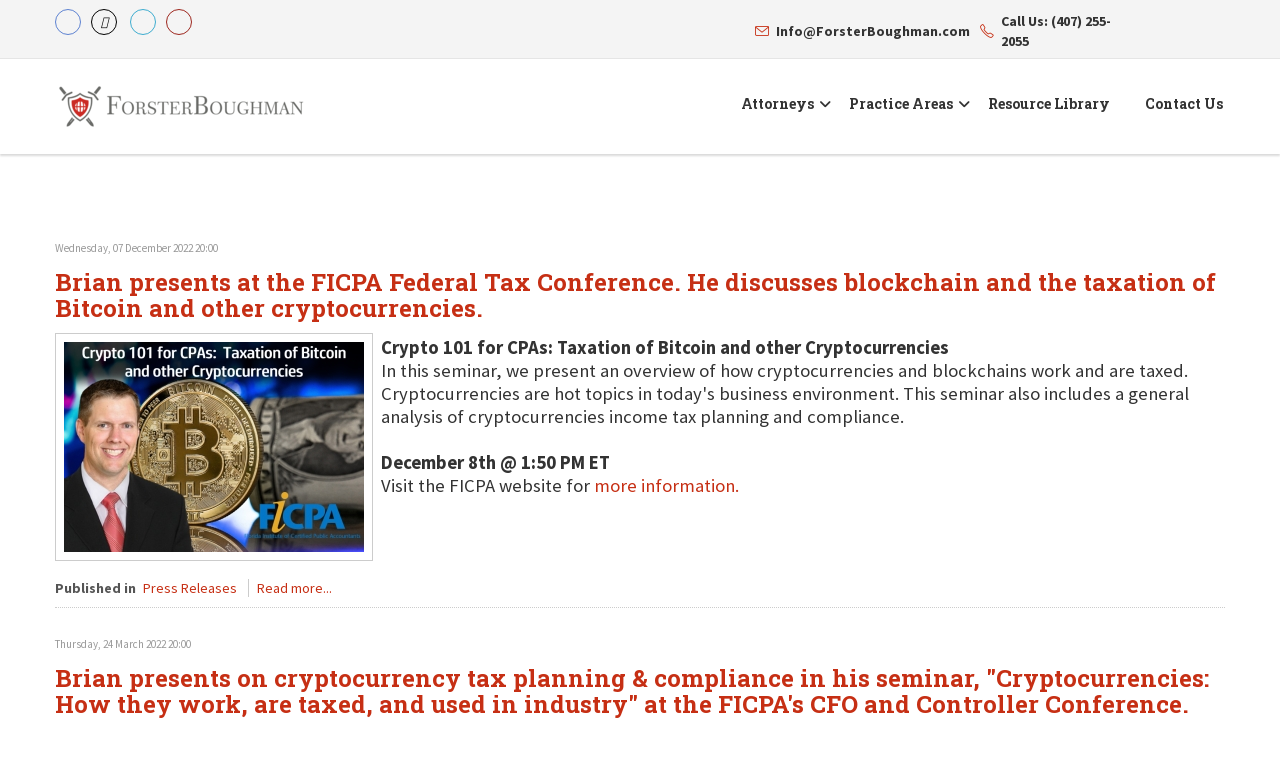

--- FILE ---
content_type: text/html; charset=utf-8
request_url: https://forsterboughman.com/index.php/component/k2/itemlist/tag/Cryptocurrencies
body_size: 9044
content:
<!DOCTYPE html>
<!--[if lt IE 7]>      <html prefix="og: http://ogp.me/ns#" class="no-js lt-ie9 lt-ie8 lt-ie7"  lang="en-gb"> <![endif]-->
<!--[if IE 7]>         <html prefix="og: http://ogp.me/ns#" class="no-js lt-ie9 lt-ie8"  lang="en-gb"> <![endif]-->
<!--[if IE 8]>         <html prefix="og: http://ogp.me/ns#" class="no-js lt-ie9"  lang="en-gb"> <![endif]-->
<!--[if gt IE 8]><!--> <html prefix="og: http://ogp.me/ns#" class="no-js" lang="en-gb"> <!--<![endif]-->
    <head>
<script>window.dataLayer = window.dataLayer || [];</script>
<!-- Google Tag Manager JS V.1.0.2 from Tools for Joomla -->
<script>(function(w,d,s,l,i){w[l]=w[l]||[];w[l].push({'gtm.start':
new Date().getTime(),event:'gtm.js'});var f=d.getElementsByTagName(s)[0],
j=d.createElement(s),dl=l!='dataLayer'?'&l='+l:'';j.async=true;j.src=
'//www.googletagmanager.com/gtm.js?id='+i+dl;f.parentNode.insertBefore(j,f);
})(window,document,'script','dataLayer','GTM-5S6BPGR');</script>
<!-- End Google Tag Manager JS -->
        <base href="https://forsterboughman.com/index.php/component/k2/itemlist/tag/Cryptocurrencies" />
	<meta http-equiv="content-type" content="text/html; charset=utf-8" />
	<meta property="og:url" content="https://forsterboughman.com/index.php/component/k2/itemlist/tag/Cryptocurrencies" />
	<meta property="og:type" content="website" />
	<meta property="og:title" content="Cryptocurrencies" />
	<meta property="og:description" content="ForsterBoughman, the Florida Law Firm" />
	<meta name="twitter:card" content="summary" />
	<meta name="twitter:site" content="@FblLaw" />
	<meta name="twitter:title" content="Cryptocurrencies" />
	<meta name="twitter:description" content="ForsterBoughman, the Florida Law Firm" />
	<meta name="viewport" content="width=device-width, initial-scale=1.0" />
	<meta name="description" content="ForsterBoughman, the Florida Law Firm" />
	<title>Cryptocurrencies</title>
	<link href="/index.php/component/k2/itemlist/tag/Cryptocurrencies" rel="canonical" />
	<link href="/index.php/component/k2/itemlist/tag/Cryptocurrencies?format=feed" rel="alternate" type="application/rss+xml" title="Cryptocurrencies | Feed" />
	<link href="/index.php/component/k2/itemlist/tag/Cryptocurrencies?format=feed&type=rss" rel="alternate" type="application/rss+xml" title="Cryptocurrencies | RSS 2.0" />
	<link href="/index.php/component/k2/itemlist/tag/Cryptocurrencies?format=feed&type=atom" rel="alternate" type="application/atom+xml" title="Cryptocurrencies | Atom 1.0" />
	<link href="/templates/ts_barrister/favicon.ico" rel="shortcut icon" type="image/vnd.microsoft.icon" />
	<link href="https://cdn.jsdelivr.net/npm/simple-line-icons@2.4.1/css/simple-line-icons.css" rel="stylesheet" type="text/css" />
	<link href="/templates/ts_barrister/css/k2.css?v=2.10.3" rel="stylesheet" type="text/css" />
	<link href="/templates/ts_barrister/css/bootstrap.min.css" rel="stylesheet" type="text/css" />
	<link href="/templates/ts_barrister/css/bootstrap-responsive.min.css" rel="stylesheet" type="text/css" />
	<link href="/plugins/system/helix/css/font-awesome.css" rel="stylesheet" type="text/css" />
	<link href="//fonts.googleapis.com/css?family=Source+Sans+Pro:300,400,600,700" rel="stylesheet" type="text/css" />
	<link href="//fonts.googleapis.com/css?family=Roboto+Slab:400,100,300,700" rel="stylesheet" type="text/css" />
	<link href="//fonts.googleapis.com/css?family=Lora:400,700,400italic,700italic" rel="stylesheet" type="text/css" />
	<link href="/plugins/system/helix/css/mobile-menu.css" rel="stylesheet" type="text/css" />
	<link href="/templates/ts_barrister/css/animate.css" rel="stylesheet" type="text/css" />
	<link href="/templates/ts_barrister/css/owl.carousel.css" rel="stylesheet" type="text/css" />
	<link href="/templates/ts_barrister/css/template.css" rel="stylesheet" type="text/css" />
	<link href="/templates/ts_barrister/css/presets/preset4.css" rel="stylesheet" type="text/css" />
	<link href="/templates/ts_barrister/css/custom.css" rel="stylesheet" type="text/css" />
	<style type="text/css">
.container{max-width:1170px}body, p{font-family:'Source Sans Pro';}h1, h2, h3, h4{font-family:'Roboto Slab';}title{font-family:'Lora';}
#sp-main-body-wrapper{background: rgba(246, 180, 74, 0) !important; }

#sp-main-body-wrapper{background: rgba(246, 180, 74, 0) !important; }

	</style>
	<script src="/media/jui/js/jquery.min.js?ab9cf86d4c09d30524c5a32f5397321a" type="text/javascript"></script>
	<script src="/media/jui/js/jquery-noconflict.js?ab9cf86d4c09d30524c5a32f5397321a" type="text/javascript"></script>
	<script src="/media/jui/js/jquery-migrate.min.js?ab9cf86d4c09d30524c5a32f5397321a" type="text/javascript"></script>
	<script src="/media/k2/assets/js/k2.frontend.js?v=2.10.3&b=20200429&sitepath=/" type="text/javascript"></script>
	<script src="/plugins/system/helix/js/jquery-noconflict.js" type="text/javascript"></script>
	<script src="/media/jui/js/bootstrap.min.js?ab9cf86d4c09d30524c5a32f5397321a" type="text/javascript"></script>
	<script src="/plugins/system/helix/js/modernizr-2.6.2.min.js" type="text/javascript"></script>
	<script src="/plugins/system/helix/js/helix.core.js" type="text/javascript"></script>
	<script src="/plugins/system/helix/js/menu.js" type="text/javascript"></script>
	<script src="/templates/ts_barrister/js/custom.js" type="text/javascript"></script>
	<script src="/templates/ts_barrister/js/smoothscroll.js" type="text/javascript"></script>
	<script src="/templates/ts_barrister/js/owl.carousel.js" type="text/javascript"></script>
	<script type="text/javascript">
spnoConflict(function($){

					function mainmenu() {
						$('.sp-menu').spmenu({
							startLevel: 0,
							direction: 'ltr',
							initOffset: {
								x: 0,
								y: 30
							},
							subOffset: {
								x: 0,
								y: 0
							},
							center: 0
						});
			}

			mainmenu();

			$(window).on('resize',function(){
				mainmenu();
			});


			});
	</script>
	<style type="text/css">.itemImage a.modal,
.itemEditLink a.modal,
.catItemEditLink a.modal,
.catItemAddLink a.modal {
	display: block !important;
}

.sp-menu {
	text-align: left !important;
}

.attorneys .sp-submenu-inner.clearfix {
	display: flex !important;
}</style>

                  <link rel="stylesheet" href="/templates/ts_barrister/css/custom.css?v=1769107596">

		<link rel="stylesheet" href="https://cdnjs.cloudflare.com/ajax/libs/font-awesome/6.5.2/css/all.min.css">

    
</head>
    <body  class="itemlist subpage  ltr preset4 menu- responsive bg hfeed clearfix">
<!-- Google Tag Manager iframe V.1.0.2 from Tools for Joomla -->
<noscript><iframe src='//www.googletagmanager.com/ns.html?id=GTM-5S6BPGR'
height='0' width='0' style='display:none;visibility:hidden'></iframe></noscript>
<!-- End Google Tag Manager iframe -->
		<div class="body-innerwrapper">
        <!--[if lt IE 8]>
        <div class="chromeframe alert alert-danger" style="text-align:center">You are using an <strong>outdated</strong> browser. Please <a target="_blank" href="http://browsehappy.com/">upgrade your browser</a> or <a target="_blank" href="http://www.google.com/chromeframe/?redirect=true">activate Google Chrome Frame</a> to improve your experience.</div>
        <![endif]-->
        <section id="sp-top-bar-wrapper" 
                class=" "><div class="container"><div class="row-fluid" id="top-bar">
<div id="sp-top-social" class="span4">

<div class="custom top-social-icons"  >
	<div class="clearfix"><a class="social fb" href="https://www.facebook.com/ForsterBoughman" target="_blank" rel="noopener noreferrer"><i style="" class="icon-facebook "></i></a> <a class="social twitter" href="https://x.com/ForsterBoughman" target="_blank" rel="noopener noreferrer"><i style="" class="icon-fa-brands fa-x-twitter twitter "></i></a>  <a class="social linkdin" href="https://www.linkedin.com/company/ForsterBoughman" target="_blank" rel="noopener noreferrer"><i style="" class="icon-linkedin "></i></a> <a class="social youtube" href="https://www.youtube.com/@forsterboughman/videos" target="_blank" rel="noopener noreferrer"><i style="" class="icon-youtube "></i></a></div></div>
</div>

<div id="sp-info" class="span4 offset3">

<div class="custom call"  >
	<ul class="top-info" style="display: flex;">
<li style="display: flex; align-items: center;"><i class="icon-envelope"> </i>Info@ForsterBoughman.com</li>
<li style="margin-right: 0px; display: flex; align-items: center;"><i class="icon-phone"> </i>Call Us: (407) 255-2055</li>
</ul></div>
</div>
</div></div></section><header id="sp-header-wrapper" 
                class=" "><div class="container"><div class="row-fluid" id="header">
<div id="sp-logo" class="span4 text-left"><div class="logo-wrapper"><a href="/"><img alt="" class="image-logo" src="/images/logos/logo.png" /></a></div></div>

<div id="sp-menu" class="span8">	


			<div id="sp-main-menu" class="visible-desktop">
				<ul class="sp-menu level-0"><li class="menu-item first parent  attorneys"><a href="/index.php/attorneys" class="menu-item first parent  attorneys" ><span class="menu"><span class="menu-title">Attorneys</span></span></a><div class="sp-submenu"><div class="sp-submenu-wrap"><div class="sp-submenu-inner clearfix" style="width: 400px;"><div class="megacol col1 first" style="width: 200px;"><ul class="sp-menu level-1"><li class="menu-item first"><a href="/index.php/attorneys/gary-a-forster" class="menu-item first" ><span class="menu"><span class="menu-title">Gary A. Forster</span></span></a></li><li class="menu-item"><a href="/index.php/attorneys/eric-c-boughman" class="menu-item" ><span class="menu"><span class="menu-title">Eric C. Boughman</span></span></a></li><li class="menu-item"><a href="/index.php/attorneys/j-brian-page" class="menu-item" ><span class="menu"><span class="menu-title">J. Brian Page</span></span></a></li><li class="menu-item"><a href="/index.php/attorneys/teresa-n-phillips" class="menu-item" ><span class="menu"><span class="menu-title">Teresa N. Phillips</span></span></a></li><li class="menu-item"><a href="/index.php/attorneys/thomas-c-shaw" class="menu-item" ><span class="menu"><span class="menu-title">Thomas C. Shaw</span></span></a></li></ul></div><div class="megacol col2 last" style="width: 200px;"><ul class="sp-menu level-1"><li class="menu-item first"><a href="/index.php/attorneys/james-e-shepherd" class="menu-item first" ><span class="menu"><span class="menu-title">James E. Shepherd</span></span></a></li><li class="menu-item"><a href="/index.php/attorneys/mark-givens" class="menu-item" ><span class="menu"><span class="menu-title">Mark S. Givens</span></span></a></li><li class="menu-item"><a href="/index.php/attorneys/viviane-ricci" class="menu-item" ><span class="menu"><span class="menu-title">Viviane Ricci</span></span></a></li><li class="menu-item"><a href="/index.php/attorneys/david-simon" class="menu-item" ><span class="menu"><span class="menu-title">David Simon</span></span></a></li></ul></div></div></div></div></li><li class="menu-item parent "><a href="/index.php/practice-areas" class="menu-item parent " ><span class="menu"><span class="menu-title">Practice Areas</span></span></a><div class="sp-submenu"><div class="sp-submenu-wrap"><div class="sp-submenu-inner clearfix" style="width: 205px;"><div class="megacol col1 first" style="width: 205px;"><ul class="sp-menu level-1"><li class="menu-item first"><a href="/index.php/practice-areas/corporate-law" class="menu-item first" ><span class="menu"><span class="menu-title">Corporate Law</span></span></a></li><li class="menu-item"><a href="/index.php/practice-areas/tax-law" class="menu-item" ><span class="menu"><span class="menu-title">Tax Law</span></span></a></li><li class="menu-item"><a href="/index.php/practice-areas/international-law" class="menu-item" ><span class="menu"><span class="menu-title">International Law</span></span></a></li><li class="menu-item"><a href="/index.php/practice-areas/asset-protection" class="menu-item" ><span class="menu"><span class="menu-title">Asset Protection</span></span></a></li><li class="menu-item"><a href="/index.php/practice-areas/healthcare-law" class="menu-item" ><span class="menu"><span class="menu-title">Healthcare Law</span></span></a></li><li class="menu-item"><a href="/index.php/practice-areas/estate-planning-probate" class="menu-item" ><span class="menu"><span class="menu-title">Estate Planning &amp; Probate</span></span></a></li><li class="menu-item"><a href="/index.php/practice-areas/internet-technology" class="menu-item" ><span class="menu"><span class="menu-title">Internet &amp; Technology</span></span></a></li><li class="menu-item last"><a href="/index.php/practice-areas/commercial-litigation" class="menu-item last" ><span class="menu"><span class="menu-title">Business Litigation</span></span></a></li></ul></div></div></div></div></li><li class="menu-item"><a href="/index.php/resource-library" class="menu-item" ><span class="menu"><span class="menu-title">Resource Library</span></span></a></li><li class="menu-item last"><a href="/index.php/contact" class="menu-item last" ><span class="menu"><span class="menu-title">Contact Us</span></span></a></li></ul>        
			</div>  				
			</div>
</div></div></header><section id="sp-main-body-wrapper" 
                class=" "><div class="container"><div class="row-fluid" id="main-body">
<div id="sp-message-area" class="span12"><section id="sp-component-area-wrapper" 
                class=" "><div class="row-fluid" id="component-area">
<div id="sp-component-area" class="span12"><section id="sp-component-wrapper"><div id="sp-component"><div id="system-message-container">
	</div>

<!-- Start K2 Tag Layout -->
<div id="k2Container" class="tagView">

	
		<!-- RSS feed icon -->
	<div class="k2FeedIcon">
		<a href="/index.php/component/k2/itemlist/tag/Cryptocurrencies?format=feed" title="Subscribe to this RSS feed">
			<span>Subscribe to this RSS feed</span>
		</a>
		<div class="clr"></div>
	</div>
	
		<div class="tagItemList">
		
		<!-- Start K2 Item Layout -->
		<div class="tagItemView">

			<div class="tagItemHeader">
								<!-- Date created -->
				<span class="tagItemDateCreated">
					Wednesday, 07 December 2022 20:00				</span>
							
			  			  <!-- Item title -->
			  <h2 class="tagItemTitle">
			  						<a href="/index.php/component/k2/item/451-brian-presents-at-the-ficpa-federal-tax-conference-he-discusses-blockchain-and-the-taxation-of-bitcoin-and-other-cryptocurrencies">
			  		Brian presents at the FICPA Federal Tax Conference.  He discusses blockchain and the taxation of Bitcoin and other cryptocurrencies.			  	</a>
			  				  </h2>
			  		  </div>

		  <div class="tagItemBody">
			  			  <!-- Item Image -->
			  <div class="tagItemImageBlock">
				  <span class="tagItemImage">
				    <a href="/index.php/component/k2/item/451-brian-presents-at-the-ficpa-federal-tax-conference-he-discusses-blockchain-and-the-taxation-of-bitcoin-and-other-cryptocurrencies" title="Brian presents at the FICPA Federal Tax Conference.  He discusses blockchain and the taxation of Bitcoin and other cryptocurrencies.">
				    	<img src="/media/k2/items/cache/7af0193b8351bd1eb04c09dfe5731fa3_Generic.jpg" alt="Brian presents at the FICPA Federal Tax Conference.  He discusses blockchain and the taxation of Bitcoin and other cryptocurrencies." style="width:300px; height:auto;" />
				    </a>
				  </span>
				  <div class="clr"></div>
			  </div>
			  			  
			  			  <!-- Item introtext -->
			  <div class="tagItemIntroText">
			  	<div style="text-align: left;" align="center"><span style="font-size: 14pt;"><strong><span style="vertical-align: inherit;"><span style="vertical-align: inherit;"><span style="vertical-align: inherit;"><span style="vertical-align: inherit;"><span style="vertical-align: inherit;"><span style="vertical-align: inherit;"><span style="vertical-align: inherit;"><span style="vertical-align: inherit;">Crypto 101 for CPAs: Taxation of Bitcoin and other Cryptocurrencies</span></span></span></span></span></span></span></span></strong></span></div>
<div style="text-align: left;" align="center"><span style="font-size: 14pt;"><span style="vertical-align: inherit;"><span style="vertical-align: inherit;"><span style="vertical-align: inherit;"><span style="vertical-align: inherit;"><span style="vertical-align: inherit;"><span style="vertical-align: inherit;"><span style="vertical-align: inherit;"><span style="vertical-align: inherit;">In this seminar, we present an overview of how cryptocurrencies and blockchains work and are taxed. Cryptocurrencies are hot topics in today's business environment. This seminar also includes a general analysis of cryptocurrencies income tax planning and compliance.</span></span></span></span></span></span></span></span><br /></span><span style="font-size: 14pt;"><br /><strong><span style="vertical-align: inherit;"><span style="vertical-align: inherit;"><span style="vertical-align: inherit;"><span style="vertical-align: inherit;"><span style="vertical-align: inherit;"><span style="vertical-align: inherit;"><span style="vertical-align: inherit;"><span style="vertical-align: inherit;">December 8th @ 1:50 PM ET</span></span></span></span></span></span></span></span></strong><br /><span style="vertical-align: inherit;"><span style="vertical-align: inherit;"><span style="vertical-align: inherit;"><span style="vertical-align: inherit;"><span style="vertical-align: inherit;"><span style="vertical-align: inherit;"><span style="vertical-align: inherit;"><span style="vertical-align: inherit;">Visit the FICPA website for </span></span></span></span></span></span></span></span><a href="https://www.ficpa.org/event/federal-tax-conference-virtual-ftc-0" target="_blank" rel="noopener noreferrer"><span style="vertical-align: inherit;">more information.</span></a></span></div>			  </div>
			  
			  <div class="clr"></div>
		  </div>
		  
		  <div class="clr"></div>
		  
		  		  
						<!-- Item category name -->
			<div class="tagItemCategory">
				<span>Published in</span>
				<a href="/index.php/component/k2/itemlist/category/2-press-releases">Press Releases</a>
			</div>
						
						<!-- Item "read more..." link -->
			<div class="tagItemReadMore">
				<a class="k2ReadMore" href="/index.php/component/k2/item/451-brian-presents-at-the-ficpa-federal-tax-conference-he-discusses-blockchain-and-the-taxation-of-bitcoin-and-other-cryptocurrencies">
					Read more...				</a>
			</div>
			
			<div class="clr"></div>
		</div>
		<!-- End K2 Item Layout -->
		
		
		<!-- Start K2 Item Layout -->
		<div class="tagItemView">

			<div class="tagItemHeader">
								<!-- Date created -->
				<span class="tagItemDateCreated">
					Thursday, 24 March 2022 20:00				</span>
							
			  			  <!-- Item title -->
			  <h2 class="tagItemTitle">
			  						<a href="/index.php/component/k2/item/405-brian-presents-on-cryptocurrency-tax-planning-compliance-in-his-seminar-cryptocurrencies-how-they-work-are-taxed-and-used-in-industry-at-the-ficpa-s-cfo-and-controller-conference">
			  		Brian presents on cryptocurrency tax planning &amp; compliance in his seminar, &quot;Cryptocurrencies: How they work, are taxed, and used in industry&quot; at the FICPA&#039;s CFO and Controller Conference.			  	</a>
			  				  </h2>
			  		  </div>

		  <div class="tagItemBody">
			  			  <!-- Item Image -->
			  <div class="tagItemImageBlock">
				  <span class="tagItemImage">
				    <a href="/index.php/component/k2/item/405-brian-presents-on-cryptocurrency-tax-planning-compliance-in-his-seminar-cryptocurrencies-how-they-work-are-taxed-and-used-in-industry-at-the-ficpa-s-cfo-and-controller-conference" title="Brian presents on cryptocurrency tax planning &amp;amp; compliance in his seminar, &amp;quot;Cryptocurrencies: How they work, are taxed, and used in industry&amp;quot; at the FICPA&amp;#039;s CFO and Controller Conference.">
				    	<img src="/media/k2/items/cache/391d45802a606be64095bd7b66c67316_Generic.jpg" alt="Brian presents on cryptocurrency tax planning &amp;amp; compliance in his seminar, &amp;quot;Cryptocurrencies: How they work, are taxed, and used in industry&amp;quot; at the FICPA&amp;#039;s CFO and Controller Conference." style="width:300px; height:auto;" />
				    </a>
				  </span>
				  <div class="clr"></div>
			  </div>
			  			  
			  			  <!-- Item introtext -->
			  <div class="tagItemIntroText">
			  	<div style="text-align: left;" align="center"><span style="font-size: 14pt;"><strong><span style="vertical-align: inherit;"><span style="vertical-align: inherit;"><span style="vertical-align: inherit;"><span style="vertical-align: inherit;"><span style="vertical-align: inherit;"><span style="vertical-align: inherit;"><span style="vertical-align: inherit;"><span style="vertical-align: inherit;">Cryptocurrencies: How they work, are taxed, and used in industry</span></span></span></span></span></span></span></span></strong></span></div>
<div style="text-align: left;" align="center"><span style="font-size: 14pt;"><span style="vertical-align: inherit;"><span style="vertical-align: inherit;"><span style="vertical-align: inherit;"><span style="vertical-align: inherit;"><span style="vertical-align: inherit;"><span style="vertical-align: inherit;"><span style="vertical-align: inherit;"><span style="vertical-align: inherit;">In this seminar, we present an overview of how cryptocurrencies and blockchains work and are taxed. General analysis of cryptocurrency income tax planning and compliance is also discussed.</span></span></span></span></span></span></span></span><br /></span><span style="font-size: 14pt;"><br /><strong><span style="vertical-align: inherit;"><span style="vertical-align: inherit;"><span style="vertical-align: inherit;"><span style="vertical-align: inherit;"><span style="vertical-align: inherit;"><span style="vertical-align: inherit;"><span style="vertical-align: inherit;"><span style="vertical-align: inherit;">Friday, March 25th @ 9 AM ET</span></span></span></span></span></span></span></span></strong><br /><span style="vertical-align: inherit;"><span style="vertical-align: inherit;"><span style="vertical-align: inherit;"><span style="vertical-align: inherit;"><span style="vertical-align: inherit;"><span style="vertical-align: inherit;"><span style="vertical-align: inherit;"><span style="vertical-align: inherit;">Visit the FICPA website for </span></span></span></span></span></span></span></span><a href="https://www.ficpa.org/event/cfo-and-controller-conference-livestream-cfoweb" target="_blank" rel="noopener noreferrer"><span style="vertical-align: inherit;"><span style="vertical-align: inherit;"><span style="vertical-align: inherit;"><span style="vertical-align: inherit;"><span style="vertical-align: inherit;"><span style="vertical-align: inherit;"><span style="vertical-align: inherit;"><span style="vertical-align: inherit;">more information</span></span></span></span></span></span></span></span></a><span style="vertical-align: inherit;"><span style="vertical-align: inherit;"><span style="vertical-align: inherit;"><span style="vertical-align: inherit;"><span style="vertical-align: inherit;"><span style="vertical-align: inherit;"><span style="vertical-align: inherit;"><span style="vertical-align: inherit;">.</span></span></span></span></span></span></span></span><br /></span></div>			  </div>
			  
			  <div class="clr"></div>
		  </div>
		  
		  <div class="clr"></div>
		  
		  		  
						<!-- Item category name -->
			<div class="tagItemCategory">
				<span>Published in</span>
				<a href="/index.php/component/k2/itemlist/category/2-press-releases">Press Releases</a>
			</div>
						
						<!-- Item "read more..." link -->
			<div class="tagItemReadMore">
				<a class="k2ReadMore" href="/index.php/component/k2/item/405-brian-presents-on-cryptocurrency-tax-planning-compliance-in-his-seminar-cryptocurrencies-how-they-work-are-taxed-and-used-in-industry-at-the-ficpa-s-cfo-and-controller-conference">
					Read more...				</a>
			</div>
			
			<div class="clr"></div>
		</div>
		<!-- End K2 Item Layout -->
		
		
		<!-- Start K2 Item Layout -->
		<div class="tagItemView">

			<div class="tagItemHeader">
								<!-- Date created -->
				<span class="tagItemDateCreated">
					Wednesday, 08 December 2021 19:00				</span>
							
			  			  <!-- Item title -->
			  <h2 class="tagItemTitle">
			  						<a href="/index.php/component/k2/item/389-brian-provides-an-overview-of-how-cryptocurrencies-and-blockchains-work-and-are-taxed-in-his-seminar-taxation-on-the-purchase-and-sale-of-crypto-currencies-at-the-ficpa-s-federal-tax-conference">
			  		Brian provides an overview of how cryptocurrencies and blockchains work and are taxed in his seminar, &quot;Taxation on the Purchase and Sale of Crypto-Currencies&quot; at the FICPA&#039;s Federal Tax Conference.			  	</a>
			  				  </h2>
			  		  </div>

		  <div class="tagItemBody">
			  			  <!-- Item Image -->
			  <div class="tagItemImageBlock">
				  <span class="tagItemImage">
				    <a href="/index.php/component/k2/item/389-brian-provides-an-overview-of-how-cryptocurrencies-and-blockchains-work-and-are-taxed-in-his-seminar-taxation-on-the-purchase-and-sale-of-crypto-currencies-at-the-ficpa-s-federal-tax-conference" title="Brian provides an overview of how cryptocurrencies and blockchains work and are taxed in his seminar, &amp;quot;Taxation on the Purchase and Sale of Crypto-Currencies&amp;quot; at the FICPA&amp;#039;s Federal Tax Conference.">
				    	<img src="/media/k2/items/cache/bebada99aaa9847746eea59472544575_Generic.jpg" alt="Brian provides an overview of how cryptocurrencies and blockchains work and are taxed in his seminar, &amp;quot;Taxation on the Purchase and Sale of Crypto-Currencies&amp;quot; at the FICPA&amp;#039;s Federal Tax Conference." style="width:300px; height:auto;" />
				    </a>
				  </span>
				  <div class="clr"></div>
			  </div>
			  			  
			  			  <!-- Item introtext -->
			  <div class="tagItemIntroText">
			  	<div style="text-align: left;" align="center"><span style="font-size: 14pt;"><strong>Taxation on the Purchase and Sale of Crypto-Currencies</strong></span></div>
<div style="text-align: left;" align="center"><span style="font-size: 14pt;">In this seminar, we present an overview of how cryptocurrencies and blockchains work and are taxed. General analysis of cryptocurrency income tax planning and compliance is also discussed.<br /></span><span style="font-size: 14pt;"><br /><strong>Thursday, December 9th @ 1:50 PM ET</strong><br />Visit the FICPA website for <a href="https://www.ficpa.org/event/federal-tax-conference-virtual-ftc" target="_blank" rel="noopener noreferrer">more information</a>.<br /></span></div>			  </div>
			  
			  <div class="clr"></div>
		  </div>
		  
		  <div class="clr"></div>
		  
		  		  
						<!-- Item category name -->
			<div class="tagItemCategory">
				<span>Published in</span>
				<a href="/index.php/component/k2/itemlist/category/2-press-releases">Press Releases</a>
			</div>
						
						<!-- Item "read more..." link -->
			<div class="tagItemReadMore">
				<a class="k2ReadMore" href="/index.php/component/k2/item/389-brian-provides-an-overview-of-how-cryptocurrencies-and-blockchains-work-and-are-taxed-in-his-seminar-taxation-on-the-purchase-and-sale-of-crypto-currencies-at-the-ficpa-s-federal-tax-conference">
					Read more...				</a>
			</div>
			
			<div class="clr"></div>
		</div>
		<!-- End K2 Item Layout -->
		
		
		<!-- Start K2 Item Layout -->
		<div class="tagItemView">

			<div class="tagItemHeader">
								<!-- Date created -->
				<span class="tagItemDateCreated">
					Thursday, 11 February 2021 19:00				</span>
							
			  			  <!-- Item title -->
			  <h2 class="tagItemTitle">
			  						<a href="/index.php/component/k2/item/[base64]">
			  		Eric and Teresa present for the Orange County Bar Association&#039;s Estate, Guardianship &amp; Trust Committee on legal and technology issues fiduciaries may incur accessing digital accounts or assets belonging to the ward or estate they represent			  	</a>
			  				  </h2>
			  		  </div>

		  <div class="tagItemBody">
			  			  <!-- Item Image -->
			  <div class="tagItemImageBlock">
				  <span class="tagItemImage">
				    <a href="/index.php/component/k2/item/[base64]" title="Eric and Teresa present for the Orange County Bar Association&amp;#039;s Estate, Guardianship &amp;amp; Trust Committee on legal and technology issues fiduciaries may incur accessing digital accounts or assets belonging to the ward or estate they represent">
				    	<img src="/media/k2/items/cache/258ee2700b8562b5d51ebf2117179b3d_Generic.jpg" alt="Eric and Teresa present for the Orange County Bar Association&amp;#039;s Estate, Guardianship &amp;amp; Trust Committee on legal and technology issues fiduciaries may incur accessing digital accounts or assets belonging to the ward or estate they represent" style="width:300px; height:auto;" />
				    </a>
				  </span>
				  <div class="clr"></div>
			  </div>
			  			  
			  			  <!-- Item introtext -->
			  <div class="tagItemIntroText">
			  	<div style="text-align: left;" align="center"><span style="font-size: 14pt;"><strong>What Every Fiduciary Lawyer Needs to Know About Technology and Privacy Laws</strong></span></div>
<div style="text-align: left;" align="center"><span style="font-size: 14pt;">Learn about the applicable federal and state law and the technology involved.  Attendees will also learn practical tips for securing and administering digital assets once obtained.<br /></span></div>
<div style="text-align: left;"><span style="font-size: 14pt;"><br /><strong>Friday, February 12th @ 10 AM ET</strong><br />Visit the OCBA website for <a href="https://www.orangecountybar.org/store/ocba-seminars-and-webinar/egt-major-seminar-february-12-2021/" target="_blank" rel="noopener noreferrer">more information</a>.</span></div>			  </div>
			  
			  <div class="clr"></div>
		  </div>
		  
		  <div class="clr"></div>
		  
		  		  
						<!-- Item category name -->
			<div class="tagItemCategory">
				<span>Published in</span>
				<a href="/index.php/component/k2/itemlist/category/2-press-releases">Press Releases</a>
			</div>
						
						<!-- Item "read more..." link -->
			<div class="tagItemReadMore">
				<a class="k2ReadMore" href="/index.php/component/k2/item/[base64]">
					Read more...				</a>
			</div>
			
			<div class="clr"></div>
		</div>
		<!-- End K2 Item Layout -->
		
		
		<!-- Start K2 Item Layout -->
		<div class="tagItemView">

			<div class="tagItemHeader">
								<!-- Date created -->
				<span class="tagItemDateCreated">
					Thursday, 01 October 2020 20:00				</span>
							
			  			  <!-- Item title -->
			  <h2 class="tagItemTitle">
			  						<a href="/index.php/component/k2/item/226-gary-eric-and-brian-present-their-seminar-foreign-taxation-with-associated-asset-protection-and-the-impact-of-cryptocurrencies-for-the-orange-county-bar-association-s-2020-bench-bar-conference">
			  		Gary, Eric, and Brian present their seminar, &quot;Foreign Taxation with Associated Asset Protection and the Impact of Cryptocurrencies&quot; for the Orange County Bar Association&#039;s 2020 Bench Bar Conference			  	</a>
			  				  </h2>
			  		  </div>

		  <div class="tagItemBody">
			  			  <!-- Item Image -->
			  <div class="tagItemImageBlock">
				  <span class="tagItemImage">
				    <a href="/index.php/component/k2/item/226-gary-eric-and-brian-present-their-seminar-foreign-taxation-with-associated-asset-protection-and-the-impact-of-cryptocurrencies-for-the-orange-county-bar-association-s-2020-bench-bar-conference" title="Gary, Eric, and Brian present their seminar, &amp;quot;Foreign Taxation with Associated Asset Protection and the Impact of Cryptocurrencies&amp;quot; for the Orange County Bar Association&amp;#039;s 2020 Bench Bar Conference">
				    	<img src="/media/k2/items/cache/27b4275cdf67fac8ef7af010ec180724_Generic.jpg" alt="Gary, Eric, and Brian present their seminar, &amp;quot;Foreign Taxation with Associated Asset Protection and the Impact of Cryptocurrencies&amp;quot; for the Orange County Bar Association&amp;#039;s 2020 Bench Bar Conference" style="width:300px; height:auto;" />
				    </a>
				  </span>
				  <div class="clr"></div>
			  </div>
			  			  
			  			  <!-- Item introtext -->
			  <div class="tagItemIntroText">
			  	<div style="text-align: left;" align="center"><span style="font-size: 14pt;"><strong>Foreign Taxation with Associated Asset Protection and the Impact of Cryptocurrencies</strong></span></div>
<div style="text-align: left;" align="center"><span style="font-size: 14pt;">Learn how cryptocurrencies maybe utilized (and taxed) as part of international planning. Attendees will also learn how planning options differ according to status from the resident and NRA perspectives. Regulations governing cryptocurrencies (tax purposes, potential risks, and compliance) are also discussed.<br /></span></div>
<div style="text-align: left;"><span style="font-size: 14pt;"><br /><strong>Friday, October 2nd @ 4:30 PM ET</strong><br />Visit the OCBA website for <a href="https://www.orangecountybar.org/programs/bench-bar-conference" target="_blank" rel="noopener noreferrer">more information</a>.</span></div>			  </div>
			  
			  <div class="clr"></div>
		  </div>
		  
		  <div class="clr"></div>
		  
		  		  
						<!-- Item category name -->
			<div class="tagItemCategory">
				<span>Published in</span>
				<a href="/index.php/component/k2/itemlist/category/2-press-releases">Press Releases</a>
			</div>
						
						<!-- Item "read more..." link -->
			<div class="tagItemReadMore">
				<a class="k2ReadMore" href="/index.php/component/k2/item/226-gary-eric-and-brian-present-their-seminar-foreign-taxation-with-associated-asset-protection-and-the-impact-of-cryptocurrencies-for-the-orange-county-bar-association-s-2020-bench-bar-conference">
					Read more...				</a>
			</div>
			
			<div class="clr"></div>
		</div>
		<!-- End K2 Item Layout -->
		
		
		<!-- Start K2 Item Layout -->
		<div class="tagItemView">

			<div class="tagItemHeader">
								<!-- Date created -->
				<span class="tagItemDateCreated">
					Wednesday, 28 August 2019 20:00				</span>
							
			  			  <!-- Item title -->
			  <h2 class="tagItemTitle">
			  						<a href="/index.php/component/k2/item/169-brian-presents-two-of-his-newest-seminars-initial-coin-offerings-token-generation-events-and-tax-considerations-preparation-and-current-issues-for-the-national-business-institute">
			  		Brian presents two of his newest seminars &quot;Initial Coin Offerings / Token Generation Events&quot; and &quot;Tax Considerations, Preparation and Current Issues&quot; for the National Business Institute			  	</a>
			  				  </h2>
			  		  </div>

		  <div class="tagItemBody">
			  			  <!-- Item Image -->
			  <div class="tagItemImageBlock">
				  <span class="tagItemImage">
				    <a href="/index.php/component/k2/item/169-brian-presents-two-of-his-newest-seminars-initial-coin-offerings-token-generation-events-and-tax-considerations-preparation-and-current-issues-for-the-national-business-institute" title="Brian presents two of his newest seminars &amp;quot;Initial Coin Offerings / Token Generation Events&amp;quot; and &amp;quot;Tax Considerations, Preparation and Current Issues&amp;quot; for the National Business Institute">
				    	<img src="/media/k2/items/cache/da8a96cfc8ca1dd33bc42677c8b9c7c6_Generic.jpg" alt="Brian presents two of his newest seminars &amp;quot;Initial Coin Offerings / Token Generation Events&amp;quot; and &amp;quot;Tax Considerations, Preparation and Current Issues&amp;quot; for the National Business Institute" style="width:300px; height:auto;" />
				    </a>
				  </span>
				  <div class="clr"></div>
			  </div>
			  			  
			  			  <!-- Item introtext -->
			  <div class="tagItemIntroText">
			  	<span style="font-size: 14pt;">Please contact the National Business Institute for <a href="https://www.nbi-sems.com/82733" target="_blank" rel="noopener noreferrer">more info</a>.</span>			  </div>
			  
			  <div class="clr"></div>
		  </div>
		  
		  <div class="clr"></div>
		  
		  		  
						<!-- Item category name -->
			<div class="tagItemCategory">
				<span>Published in</span>
				<a href="/index.php/component/k2/itemlist/category/2-press-releases">Press Releases</a>
			</div>
						
						<!-- Item "read more..." link -->
			<div class="tagItemReadMore">
				<a class="k2ReadMore" href="/index.php/component/k2/item/169-brian-presents-two-of-his-newest-seminars-initial-coin-offerings-token-generation-events-and-tax-considerations-preparation-and-current-issues-for-the-national-business-institute">
					Read more...				</a>
			</div>
			
			<div class="clr"></div>
		</div>
		<!-- End K2 Item Layout -->
		
		
		<!-- Start K2 Item Layout -->
		<div class="tagItemView">

			<div class="tagItemHeader">
								<!-- Date created -->
				<span class="tagItemDateCreated">
					Monday, 26 August 2019 20:00				</span>
							
			  			  <!-- Item title -->
			  <h2 class="tagItemTitle">
			  						<a href="/index.php/component/k2/item/168-gary-and-brian-present-their-seminar-foreign-taxation-with-associated-asset-protection-and-the-impact-of-cryptocurrencies-from-the-st-john-s-university-campus-in-new-york-city">
			  		Gary and Brian present their seminar &quot;Foreign Taxation with Associated Asset Protection and the Impact of Cryptocurrencies&quot; from the St. John&#039;s University campus in New York City			  	</a>
			  				  </h2>
			  		  </div>

		  <div class="tagItemBody">
			  			  <!-- Item Image -->
			  <div class="tagItemImageBlock">
				  <span class="tagItemImage">
				    <a href="/index.php/component/k2/item/168-gary-and-brian-present-their-seminar-foreign-taxation-with-associated-asset-protection-and-the-impact-of-cryptocurrencies-from-the-st-john-s-university-campus-in-new-york-city" title="Gary and Brian present their seminar &amp;quot;Foreign Taxation with Associated Asset Protection and the Impact of Cryptocurrencies&amp;quot; from the St. John&amp;#039;s University campus in New York City">
				    	<img src="/media/k2/items/cache/5fa21cd9e0d2531a2f1dfdffbab46f70_Generic.jpg" alt="Gary and Brian present their seminar &amp;quot;Foreign Taxation with Associated Asset Protection and the Impact of Cryptocurrencies&amp;quot; from the St. John&amp;#039;s University campus in New York City" style="width:300px; height:auto;" />
				    </a>
				  </span>
				  <div class="clr"></div>
			  </div>
			  			  
			  			  <!-- Item introtext -->
			  <div class="tagItemIntroText">
			  	<div><span style="font-size: 14pt;"><strong>St. John's University Campus</strong></span></div>
<div><span style="font-size: 14pt;">Tobin School of Business</span></div>
<div><span style="font-size: 14pt;">Bent Hall / Room 201</span></div>
<div><span style="font-size: 14pt;">8000 Utopia Parkway</span></div>
<div><span style="font-size: 14pt;">Queens, NY 11439</span></div>
<div align="center"> </div>
<div><span style="font-size: 14pt;">Please contact the NYSSCPA Queens / Brooklyn Chapter for <a href="https://cpe.nysscpa.org/product/30663" target="_blank" rel="noopener noreferrer">more info</a>.</span></div>			  </div>
			  
			  <div class="clr"></div>
		  </div>
		  
		  <div class="clr"></div>
		  
		  		  
						<!-- Item category name -->
			<div class="tagItemCategory">
				<span>Published in</span>
				<a href="/index.php/component/k2/itemlist/category/2-press-releases">Press Releases</a>
			</div>
						
						<!-- Item "read more..." link -->
			<div class="tagItemReadMore">
				<a class="k2ReadMore" href="/index.php/component/k2/item/168-gary-and-brian-present-their-seminar-foreign-taxation-with-associated-asset-protection-and-the-impact-of-cryptocurrencies-from-the-st-john-s-university-campus-in-new-york-city">
					Read more...				</a>
			</div>
			
			<div class="clr"></div>
		</div>
		<!-- End K2 Item Layout -->
		
		
		<!-- Start K2 Item Layout -->
		<div class="tagItemView">

			<div class="tagItemHeader">
								<!-- Date created -->
				<span class="tagItemDateCreated">
					Tuesday, 20 August 2019 20:00				</span>
							
			  			  <!-- Item title -->
			  <h2 class="tagItemTitle">
			  						<a href="/index.php/component/k2/item/167-gary-and-eric-head-back-into-miami-to-present-their-latest-seminar-cryptocurrencies-and-asset-protection-for-the-ficpa-south-dade-at-the-killian-green-golf-course-in-miami">
			  		Gary and Eric head back into Miami to present their latest seminar &quot;Cryptocurrencies and Asset Protection&quot; for the FICPA South Dade at the Killian Green Golf Course in Miami			  	</a>
			  				  </h2>
			  		  </div>

		  <div class="tagItemBody">
			  			  <!-- Item Image -->
			  <div class="tagItemImageBlock">
				  <span class="tagItemImage">
				    <a href="/index.php/component/k2/item/167-gary-and-eric-head-back-into-miami-to-present-their-latest-seminar-cryptocurrencies-and-asset-protection-for-the-ficpa-south-dade-at-the-killian-green-golf-course-in-miami" title="Gary and Eric head back into Miami to present their latest seminar &amp;quot;Cryptocurrencies and Asset Protection&amp;quot; for the FICPA South Dade at the Killian Green Golf Course in Miami">
				    	<img src="/media/k2/items/cache/ce7646a74c54cecf1c05442c71f02147_Generic.jpg" alt="Gary and Eric head back into Miami to present their latest seminar &amp;quot;Cryptocurrencies and Asset Protection&amp;quot; for the FICPA South Dade at the Killian Green Golf Course in Miami" style="width:300px; height:auto;" />
				    </a>
				  </span>
				  <div class="clr"></div>
			  </div>
			  			  
			  			  <!-- Item introtext -->
			  <div class="tagItemIntroText">
			  	<span style="font-size: 14pt;"><strong>FICPA South Dade / Miami</strong></span><br /><span style="font-size: 14pt;">Killian Green Golf Course</span><br /><span style="font-size: 14pt;">9950 SW 104 Street</span><br /><span style="font-size: 14pt;">Miami, FL 33176</span><br /><br /><span style="font-size: 14pt;">Please contact the FICPA South Dade Chapter for <a href="https://www.ficpa.org/Public/catalog/eventdetails.aspx?courseID=19SD082119" target="_blank" rel="noopener noreferrer">more info</a>.</span>			  </div>
			  
			  <div class="clr"></div>
		  </div>
		  
		  <div class="clr"></div>
		  
		  		  
						<!-- Item category name -->
			<div class="tagItemCategory">
				<span>Published in</span>
				<a href="/index.php/component/k2/itemlist/category/2-press-releases">Press Releases</a>
			</div>
						
						<!-- Item "read more..." link -->
			<div class="tagItemReadMore">
				<a class="k2ReadMore" href="/index.php/component/k2/item/167-gary-and-eric-head-back-into-miami-to-present-their-latest-seminar-cryptocurrencies-and-asset-protection-for-the-ficpa-south-dade-at-the-killian-green-golf-course-in-miami">
					Read more...				</a>
			</div>
			
			<div class="clr"></div>
		</div>
		<!-- End K2 Item Layout -->
		
		
		<!-- Start K2 Item Layout -->
		<div class="tagItemView">

			<div class="tagItemHeader">
								<!-- Date created -->
				<span class="tagItemDateCreated">
					Sunday, 14 July 2019 20:00				</span>
							
			  			  <!-- Item title -->
			  <h2 class="tagItemTitle">
			  						<a href="/index.php/component/k2/item/[base64]">
			  		Brian heads into the recording studio in Eau Claire, Wisconsin with the National Business Institute where he presents on &quot;Cryptocurrency, Bitcoin, Blockchain and More: A Legal Guide&quot; (recorded for national distribution)			  	</a>
			  				  </h2>
			  		  </div>

		  <div class="tagItemBody">
			  			  <!-- Item Image -->
			  <div class="tagItemImageBlock">
				  <span class="tagItemImage">
				    <a href="/index.php/component/k2/item/[base64]" title="Brian heads into the recording studio in Eau Claire, Wisconsin with the National Business Institute where he presents on &amp;quot;Cryptocurrency, Bitcoin, Blockchain and More: A Legal Guide&amp;quot; (recorded for national distribution)">
				    	<img src="/media/k2/items/cache/47674e109b85ae6495880f2604f34f58_Generic.jpg" alt="Brian heads into the recording studio in Eau Claire, Wisconsin with the National Business Institute where he presents on &amp;quot;Cryptocurrency, Bitcoin, Blockchain and More: A Legal Guide&amp;quot; (recorded for national distribution)" style="width:300px; height:auto;" />
				    </a>
				  </span>
				  <div class="clr"></div>
			  </div>
			  			  
			  			  <!-- Item introtext -->
			  <div class="tagItemIntroText">
			  				  </div>
			  
			  <div class="clr"></div>
		  </div>
		  
		  <div class="clr"></div>
		  
		  		  
						<!-- Item category name -->
			<div class="tagItemCategory">
				<span>Published in</span>
				<a href="/index.php/component/k2/itemlist/category/2-press-releases">Press Releases</a>
			</div>
						
						<!-- Item "read more..." link -->
			<div class="tagItemReadMore">
				<a class="k2ReadMore" href="/index.php/component/k2/item/[base64]">
					Read more...				</a>
			</div>
			
			<div class="clr"></div>
		</div>
		<!-- End K2 Item Layout -->
		
		
		<!-- Start K2 Item Layout -->
		<div class="tagItemView">

			<div class="tagItemHeader">
								<!-- Date created -->
				<span class="tagItemDateCreated">
					Tuesday, 25 June 2019 21:00				</span>
							
			  			  <!-- Item title -->
			  <h2 class="tagItemTitle">
			  						<a href="/index.php/component/k2/item/162-eric-and-brian-present-their-seminar-cryptocurrency-law-bitcoin-and-more-to-the-ficpa-mid-florida-chapter-via-video-report">
			  		Eric and Brian present their seminar &quot;Cryptocurrency Law: Bitcoin and More&quot; to the FICPA Mid-Florida Chapter via video report			  	</a>
			  				  </h2>
			  		  </div>

		  <div class="tagItemBody">
			  			  <!-- Item Image -->
			  <div class="tagItemImageBlock">
				  <span class="tagItemImage">
				    <a href="/index.php/component/k2/item/162-eric-and-brian-present-their-seminar-cryptocurrency-law-bitcoin-and-more-to-the-ficpa-mid-florida-chapter-via-video-report" title="Eric and Brian present their seminar &amp;quot;Cryptocurrency Law: Bitcoin and More&amp;quot; to the FICPA Mid-Florida Chapter via video report">
				    	<img src="/media/k2/items/cache/5cf9cad94714c5577919c266171d935c_Generic.jpg" alt="Eric and Brian present their seminar &amp;quot;Cryptocurrency Law: Bitcoin and More&amp;quot; to the FICPA Mid-Florida Chapter via video report" style="width:300px; height:auto;" />
				    </a>
				  </span>
				  <div class="clr"></div>
			  </div>
			  			  
			  			  <!-- Item introtext -->
			  <div class="tagItemIntroText">
			  	<span style="font-size: 14pt;"><strong>FICPA Mid-Florida Chapter</strong></span><br /><span style="font-size: 14pt;">Ocala CEP Building</span><br /><span style="font-size: 14pt;">310 SE 3rd Street</span><br /><span style="font-size: 14pt;">Ocala, Florida 34471</span><br /><br /><span style="font-size: 14pt;">For <a href="https://www.ficpa.org/Content/Members/Communities/Chapters/Directory/Region2/MidFlorida.aspx">more information</a>, please contact the FICPA Mid-Florida Chapter</span>			  </div>
			  
			  <div class="clr"></div>
		  </div>
		  
		  <div class="clr"></div>
		  
		  		  
						<!-- Item category name -->
			<div class="tagItemCategory">
				<span>Published in</span>
				<a href="/index.php/component/k2/itemlist/category/2-press-releases">Press Releases</a>
			</div>
						
						<!-- Item "read more..." link -->
			<div class="tagItemReadMore">
				<a class="k2ReadMore" href="/index.php/component/k2/item/162-eric-and-brian-present-their-seminar-cryptocurrency-law-bitcoin-and-more-to-the-ficpa-mid-florida-chapter-via-video-report">
					Read more...				</a>
			</div>
			
			<div class="clr"></div>
		</div>
		<!-- End K2 Item Layout -->
		
			</div>

	<!-- Pagination -->
		<div class="k2Pagination">
		<ul><li class="pagination-active"><a>1</a></li><li><a class="" href="/index.php/component/k2/itemlist/tag/Cryptocurrencies?start=10" title="2">2</a></li><li><a class="next" href="/index.php/component/k2/itemlist/tag/Cryptocurrencies?start=10" title="&raquo;">&raquo;</a></li><li><a class="" href="/index.php/component/k2/itemlist/tag/Cryptocurrencies?start=10" title="End">End</a></li></ul>		<div class="clr"></div>
		Page 1 of 2	</div>
	
		
</div>
<!-- End K2 Tag Layout -->

<!-- JoomlaWorks "K2" (v2.10.3) | Learn more about K2 at https://getk2.org -->

</div></section></div>
</div></section></div>
</div></div></section><section id="sp-bottom-wrapper" 
                class=" "><div class="container"><div class="row-fluid" id="bottom">
<div id="sp-bottom1" class="span3"><div class="module ">	
	<div class="mod-wrapper-flat clearfix">		
				

<div class="custom"  >
	<img src="/images/logos/logo-white.png" alt="Forster Boughman &amp; Lefkowitz" />
<p class="text-left">Our mission is to serve as a resource for complex domestic and international business transactions, tax, health law, asset protection, and related litigation.</p>
<p class="text-left">Our firm is an approachable and economic alternative to large national and international law firms.  <em>Se habla español.</em></p>
<br /><br />
<div class="clearfix"><a class="bottom-social facebook" href="https://www.facebook.com/ForsterBoughman" target="_blank" rel="noopener noreferrer"><i style="" class="icon-facebook "></i></a> <a class="bottom-social twitter" style="background: black!important;" href="https://twitter.com/ForsterBoughman" target="_blank" rel="noopener noreferrer"><i style="" class="icon-fa-brands fa-x-twitter twitter "></i></a> <a class="bottom-social linkedin" href="https://www.linkedin.com/company/ForsterBoughman" target="_blank" rel="noopener noreferrer"><i style="" class="icon-linkedin "></i></a><a class="bottom-social youtube" href="https://www.youtube.com/@forsterboughman/videos" target="_blank" rel="noopener noreferrer"><i style="" class="icon-youtube "></i> </a></div></div>
	</div>
</div>
<div class="gap"></div>
</div>

<div id="sp-bottom2" class="span3"><div class="module  latest-news">	
	<div class="mod-wrapper-flat clearfix">		
					<h3 class="header">			
				<span>Press Releases</span>			</h3>
			<span class="sp-badge  latest-news"></span>					
<div id="k2ModuleBox154" class="k2ItemsBlock  latest-news">

	
	<ul>
				<li class=" even lastItem">

			<!-- Plugins: BeforeDisplay -->
			
			<!-- K2 Plugins: K2BeforeDisplay -->
			
			
								<a class="moduleItemImage pull-left" href="/index.php/component/k2/item/[base64]" title="Continue reading &quot;Gary presents for the FICPA North Suncoast Chapter his seminar: &quot;Asset Protection and Tax Structuring for the Sophisticated Client, Including Insights from the One Big Beautiful Bill Act and Recent Supreme Court Decisions&quot; at Get Hooked Riverside&quot;">
						<img src="/media/k2/items/cache/e6b24df417ad7ceb7a489b8a35382a8c_S.jpg" alt="Gary presents for the FICPA North Suncoast Chapter his seminar: &quot;Asset Protection and Tax Structuring for the Sophisticated Client, Including Insights from the One Big Beautiful Bill Act and Recent Supreme Court Decisions&quot; at Get Hooked Riverside"/>
					</a>
			
			<div class="news-content">
									<a class="moduleItemTitle" href="/index.php/component/k2/item/[base64]">Gary presents for the FICPA North Suncoast Chapter his seminar: "Asset Protection and Tax Structuring for the Sophisticated Client, Including Insights from the One Big Beautiful Bill Act and Recent Supreme Court Decisions" at Get Hooked Riverside</a>
				
				
				

						<div class="moduleItemIntrotext">
							</div>
			
							<div class="moduleItemDateCreated">
					 21 January 2026				</div>
			
			</div>

<!-- Plugins: AfterDisplayTitle -->

<!-- K2 Plugins: K2AfterDisplayTitle -->

<!-- Plugins: BeforeDisplayContent -->

<!-- K2 Plugins: K2BeforeDisplayContent -->



<div class="clr"></div>

	<div class="moduleItemVideo">
				<span class="moduleItemVideoCaption"></span>
		<span class="moduleItemVideoCredits"></span>
	</div>

<div class="clr"></div>

<!-- Plugins: AfterDisplayContent -->

<!-- K2 Plugins: K2AfterDisplayContent -->









<!-- Plugins: AfterDisplay -->

<!-- K2 Plugins: K2AfterDisplay -->

<div class="clr"></div>
</li>
<li class="clearList"></li>
</ul>



</div>
	</div>
</div>
<div class="gap"></div>
</div>

<div id="sp-bottom3" class="span3"><div class="module ">	
	<div class="mod-wrapper-flat clearfix">		
					<h3 class="header">			
				<span>X Feed</span>			</h3>
								

<div class="custom"  >
	<a class="twitter-timeline" href="https://x.com/ForsterBoughman" data-tweet-limit="2">Posts by FbILaw</a></div>
	</div>
</div>
<div class="gap"></div>
</div>

<div id="sp-bottom4" class="span3"><div class="module ">	
	<div class="mod-wrapper-flat clearfix">		
					<h3 class="header">			
				<span>Contact Info</span>			</h3>
								

<div class="custom"  >
	<address class="bottom-address">
<div><strong>ForsterBoughman<br />2200 Lucien Way, Suite 405 <br />Orlando (Maitland), Florida  32751</strong></div>
<p class="text-left"><br />Local:  (407) 255-2055</p>
<p class="text-left">Toll-free:  (855) WP-GROUP</p>
<p class="text-left">Email:  <span id="cloakbb229995cdb71f8c21e00ba22a270333">This email address is being protected from spambots. You need JavaScript enabled to view it.</span><script type='text/javascript'>
				document.getElementById('cloakbb229995cdb71f8c21e00ba22a270333').innerHTML = '';
				var prefix = '&#109;a' + 'i&#108;' + '&#116;o';
				var path = 'hr' + 'ef' + '=';
				var addybb229995cdb71f8c21e00ba22a270333 = 'Inf&#111;' + '&#64;';
				addybb229995cdb71f8c21e00ba22a270333 = addybb229995cdb71f8c21e00ba22a270333 + 'F&#111;rst&#101;rB&#111;&#117;ghm&#97;n' + '&#46;' + 'c&#111;m';
				var addy_textbb229995cdb71f8c21e00ba22a270333 = 'Inf&#111;' + '&#64;' + 'F&#111;rst&#101;rB&#111;&#117;ghm&#97;n' + '&#46;' + 'c&#111;m';document.getElementById('cloakbb229995cdb71f8c21e00ba22a270333').innerHTML += '<a ' + path + '\'' + prefix + ':' + addybb229995cdb71f8c21e00ba22a270333 + '\'>'+addy_textbb229995cdb71f8c21e00ba22a270333+'<\/a>';
		</script></p>
<p class="text-left"><br />Office hours:  Open weekdays<br />from 8:30 AM to 5:30 PM</p>
</address></div>
	</div>
</div>
<div class="gap"></div>
</div>
</div></div></section><footer id="sp-footer-wrapper" 
                class=" "><div class="container"><div class="row-fluid" id="footer">
<div id="sp-footer1" class="span11">

<div class="custom"  >
	<div style="text-align: center;"><strong>Notice</strong>:  The information you obtain at this site is not, nor is it intended to be, legal advice.  You should consult an attorney for advice regarding your individual situation.  We invite you to contact us and welcome your calls, letters and electronic mail.  Contacting us does not create an attorney-client relationship.  Please do not send any confidential information to us via this site, nor via other methods until such time as an attorney-client relationship has been established.<br /><br /><strong>Accessibility Notice</strong>:  We are working diligently to create a better experience for all our website users, including those with vision, hearing, and dexterity impairments.  If you have any questions about our website or if you have any difficulty accessing information or services through our website please contact and we will make every effort to accommodate you.  Reach us by phone:  407-255-2055; email: Info@ForsterBoughman.com; or fax:  407-264-8295.<br /><br /></div></div>
<span class="copyright">Copyright ©  2026 - SUFL CHARTERED LLC.  &nbsp All Rights Reserved.</span><a href="http://www.joomshaper.com" title="joomshaper.com"></a></div>

<div id="sp-footer3" class="span1"><a class="sp-totop" href="javascript:;" title="Goto Top" rel="nofollow"><small>Goto Top </small><i class="icon-angle-up"></i></a></div>
</div></div></footer>	

		<a class="hidden-desktop btn btn-inverse sp-main-menu-toggler" href="#" data-toggle="collapse" data-target=".nav-collapse">
			<i class="icon-align-justify"></i>
		</a>

		<div class="hidden-desktop sp-mobile-menu nav-collapse collapse">
			<ul class=""><li class="menu-item first parent"><a href="/index.php/attorneys" class="menu-item first parent" ><span class="menu"><span class="menu-title">Attorneys</span></span></a><span class="sp-menu-toggler collapsed" data-toggle="collapse" data-target=".collapse-187"><i class="icon-angle-right"></i><i class="icon-angle-down"></i></span><ul class="collapse collapse-187"><li class="menu-item first"><a href="/index.php/attorneys/gary-a-forster" class="menu-item first" ><span class="menu"><span class="menu-title">Gary A. Forster</span></span></a></li><li class="menu-item"><a href="/index.php/attorneys/eric-c-boughman" class="menu-item" ><span class="menu"><span class="menu-title">Eric C. Boughman</span></span></a></li><li class="menu-item"><a href="/index.php/attorneys/j-brian-page" class="menu-item" ><span class="menu"><span class="menu-title">J. Brian Page</span></span></a></li><li class="menu-item"><a href="/index.php/attorneys/teresa-n-phillips" class="menu-item" ><span class="menu"><span class="menu-title">Teresa N. Phillips</span></span></a></li><li class="menu-item"><a href="/index.php/attorneys/thomas-c-shaw" class="menu-item" ><span class="menu"><span class="menu-title">Thomas C. Shaw</span></span></a></li><li class="menu-item"><a href="/index.php/attorneys/james-e-shepherd" class="menu-item" ><span class="menu"><span class="menu-title">James E. Shepherd</span></span></a></li><li class="menu-item"><a href="/index.php/attorneys/mark-givens" class="menu-item" ><span class="menu"><span class="menu-title">Mark S. Givens</span></span></a></li><li class="menu-item"><a href="/index.php/attorneys/viviane-ricci" class="menu-item" ><span class="menu"><span class="menu-title">Viviane Ricci</span></span></a></li><li class="menu-item last"><a href="/index.php/attorneys/david-simon" class="menu-item last" ><span class="menu"><span class="menu-title">David Simon</span></span></a></li></ul></li><li class="menu-item parent"><a href="/index.php/practice-areas" class="menu-item parent" ><span class="menu"><span class="menu-title">Practice Areas</span></span></a><span class="sp-menu-toggler collapsed" data-toggle="collapse" data-target=".collapse-182"><i class="icon-angle-right"></i><i class="icon-angle-down"></i></span><ul class="collapse collapse-182"><li class="menu-item first"><a href="/index.php/practice-areas/corporate-law" class="menu-item first" ><span class="menu"><span class="menu-title">Corporate Law</span></span></a></li><li class="menu-item"><a href="/index.php/practice-areas/tax-law" class="menu-item" ><span class="menu"><span class="menu-title">Tax Law</span></span></a></li><li class="menu-item"><a href="/index.php/practice-areas/international-law" class="menu-item" ><span class="menu"><span class="menu-title">International Law</span></span></a></li><li class="menu-item"><a href="/index.php/practice-areas/asset-protection" class="menu-item" ><span class="menu"><span class="menu-title">Asset Protection</span></span></a></li><li class="menu-item"><a href="/index.php/practice-areas/healthcare-law" class="menu-item" ><span class="menu"><span class="menu-title">Healthcare Law</span></span></a></li><li class="menu-item"><a href="/index.php/practice-areas/estate-planning-probate" class="menu-item" ><span class="menu"><span class="menu-title">Estate Planning &amp; Probate</span></span></a></li><li class="menu-item"><a href="/index.php/practice-areas/internet-technology" class="menu-item" ><span class="menu"><span class="menu-title">Internet &amp; Technology</span></span></a></li><li class="menu-item last"><a href="/index.php/practice-areas/commercial-litigation" class="menu-item last" ><span class="menu"><span class="menu-title">Business Litigation</span></span></a></li></ul></li><li class="menu-item"><a href="/index.php/resource-library" class="menu-item" ><span class="menu"><span class="menu-title">Resource Library</span></span></a></li><li class="menu-item last"><a href="/index.php/contact" class="menu-item last" ><span class="menu"><span class="menu-title">Contact Us</span></span></a></li></ul>   
		</div>
		        
		</div>
          <script async src="https://platform.twitter.com/widgets.js" charset="utf-8"></script>

    
<script type='text/javascript'>
	var clicky_site_ids = clicky_site_ids || [];
	clicky_site_ids.push(101037375);
	(function() {
	  var s = document.createElement('script');
	  s.type = 'text/javascript';
	  s.async = true;
	  s.src = '//static.getclicky.com/js';
	  ( document.getElementsByTagName('head')[0] || document.getElementsByTagName('body')[0] ).appendChild( s );
	})();
</script>
</body>
</html>

--- FILE ---
content_type: text/css
request_url: https://forsterboughman.com/templates/ts_barrister/css/template.css
body_size: 11783
content:
.clearfix {
    *zoom: 1;
  }
  .clearfix:before,
  .clearfix:after {
    display: table;
    content: "";
    line-height: 0;
  }
  .clearfix:after {
    clear: both;
  }
  .hide-text {
    font: 0/0 a;
    color: transparent;
    text-shadow: none;
    background-color: transparent;
    border: 0;
  }
  .input-block-level {
    display: block;
    width: 100%;
    min-height: 30px;
    -webkit-box-sizing: border-box;
    -moz-box-sizing: border-box;
    box-sizing: border-box;
  }
  .btn {
    display: inline-block;
    *display: inline;
    *zoom: 1;
    padding: 4px 14px;
    margin-bottom: 0;
    font-size: 14px;
    line-height: 20px;
    *line-height: 20px;
    text-align: center;
    vertical-align: middle;
    cursor: pointer;
    color: #333;
    text-shadow: 0 1px 1px rgba(255,255,255,0.75);
    background-color: #f5f5f5;
    background-image: -moz-linear-gradient(top,#fff,#e6e6e6);
    background-image: -webkit-gradient(linear,0 0,0 100%,from(#fff),to(#e6e6e6));
    background-image: -webkit-linear-gradient(top,#fff,#e6e6e6);
    background-image: -o-linear-gradient(top,#fff,#e6e6e6);
    background-image: linear-gradient(to bottom,#fff,#e6e6e6);
    background-repeat: repeat-x;
    filter: progid:DXImageTransform.Microsoft.gradient(startColorstr='#ffffffff', endColorstr='#ffe5e5e5', GradientType=0);
    border-color: #e6e6e6 #e6e6e6 #bfbfbf;
    border-color: rgba(0,0,0,0.1) rgba(0,0,0,0.1) rgba(0,0,0,0.25);
    *background-color: #e6e6e6;
    filter: progid:DXImageTransform.Microsoft.gradient(enabled = false);
    border: 1px solid #bbb;
    *border: 0;
    border-bottom-color: #a2a2a2;
    -webkit-border-radius: 4px;
    -moz-border-radius: 4px;
    border-radius: 4px;
    *margin-left: .3em;
    -webkit-box-shadow: inset 0 1px 0 rgba(255,255,255,.2), 0 1px 2px rgba(0,0,0,.05);
    -moz-box-shadow: inset 0 1px 0 rgba(255,255,255,.2), 0 1px 2px rgba(0,0,0,.05);
    box-shadow: inset 0 1px 0 rgba(255,255,255,.2), 0 1px 2px rgba(0,0,0,.05);
  }
  .btn:hover,
  .btn:active,
  .btn.active,
  .btn.disabled,
  .btn[disabled] {
    color: #333;
    background-color: #e6e6e6;
    *background-color: #d9d9d9;
  }
  .btn:active,
  .btn.active {
    background-color: #cccccc \9;
  }
  .btn:first-child {
    *margin-left: 0;
  }
  .btn:hover {
    color: #333;
    text-decoration: none;
    background-color: #e6e6e6;
    *background-color: #d9d9d9;
    background-position: 0 -15px;
    -webkit-transition: background-position .1s linear;
    -moz-transition: background-position .1s linear;
    -o-transition: background-position .1s linear;
    transition: background-position .1s linear;
  }
  .btn:focus {
    outline: thin dotted #333;
    outline: 5px auto -webkit-focus-ring-color;
    outline-offset: -2px;
  }
  .btn.active,
  .btn:active {
    background-color: #e6e6e6;
    background-color: #d9d9d9 \9;
    background-image: none;
    outline: 0;
    -webkit-box-shadow: inset 0 2px 4px rgba(0,0,0,.15), 0 1px 2px rgba(0,0,0,.05);
    -moz-box-shadow: inset 0 2px 4px rgba(0,0,0,.15), 0 1px 2px rgba(0,0,0,.05);
    box-shadow: inset 0 2px 4px rgba(0,0,0,.15), 0 1px 2px rgba(0,0,0,.05);
  }
  .btn.disabled,
  .btn[disabled] {
    cursor: default;
    background-color: #e6e6e6;
    background-image: none;
    opacity: 0.65;
    filter: alpha(opacity=65);
    -webkit-box-shadow: none;
    -moz-box-shadow: none;
    box-shadow: none;
  }
  .btn-large {
    padding: 9px 14px;
    font-size: 16px;
    line-height: normal;
    -webkit-border-radius: 5px;
    -moz-border-radius: 5px;
    border-radius: 5px;
  }
  .btn-large [class^="icon-"] {
    margin-top: 2px;
  }
  .btn-small {
    padding: 3px 9px;
    font-size: 12px;
    line-height: 18px;
  }
  .btn-small [class^="icon-"] {
    margin-top: 0;
  }
  .btn-mini {
    padding: 2px 6px;
    font-size: 11px;
    line-height: 16px;
  }
  .btn-block {
    display: block;
    width: 100%;
    padding-left: 0;
    padding-right: 0;
    -webkit-box-sizing: border-box;
    -moz-box-sizing: border-box;
    box-sizing: border-box;
  }
  .btn-block + .btn-block {
    margin-top: 5px;
  }
  .btn-primary.active,
  .btn-warning.active,
  .btn-danger.active,
  .btn-success.active,
  .btn-info.active,
  .btn-inverse.active {
    color: rgba(255,255,255,0.75);
  }
  .btn {
    border-color: #c5c5c5;
    border-color: rgba(0,0,0,0.15) rgba(0,0,0,0.15) rgba(0,0,0,0.25);
  }
  .btn-primary {
    color: #fff;
    text-shadow: 0 -1px 0 rgba(0,0,0,0.25);
    background-color: #006dcc;
    background-image: -moz-linear-gradient(top,#08c,#0044cc);
    background-image: -webkit-gradient(linear,0 0,0 100%,from(#08c),to(#0044cc));
    background-image: -webkit-linear-gradient(top,#08c,#0044cc);
    background-image: -o-linear-gradient(top,#08c,#0044cc);
    background-image: linear-gradient(to bottom,#08c,#0044cc);
    background-repeat: repeat-x;
    filter: progid:DXImageTransform.Microsoft.gradient(startColorstr='#ff0088cc', endColorstr='#ff0043cc', GradientType=0);
    border-color: #0044cc #0044cc #002a80;
    border-color: rgba(0,0,0,0.1) rgba(0,0,0,0.1) rgba(0,0,0,0.25);
    *background-color: #0044cc;
    filter: progid:DXImageTransform.Microsoft.gradient(enabled = false);
  }
  .btn-primary:hover,
  .btn-primary:active,
  .btn-primary.active,
  .btn-primary.disabled,
  .btn-primary[disabled] {
    color: #fff;
    background-color: #0044cc;
    *background-color: #003bb3;
  }
  .btn-primary:active,
  .btn-primary.active {
    background-color: #003399 \9;
  }
  .btn-warning {
    color: #fff;
    text-shadow: 0 -1px 0 rgba(0,0,0,0.25);
    background-color: #faa732;
    background-image: -moz-linear-gradient(top,#fbb450,#f89406);
    background-image: -webkit-gradient(linear,0 0,0 100%,from(#fbb450),to(#f89406));
    background-image: -webkit-linear-gradient(top,#fbb450,#f89406);
    background-image: -o-linear-gradient(top,#fbb450,#f89406);
    background-image: linear-gradient(to bottom,#fbb450,#f89406);
    background-repeat: repeat-x;
    filter: progid:DXImageTransform.Microsoft.gradient(startColorstr='#fffab44f', endColorstr='#fff89406', GradientType=0);
    border-color: #f89406 #f89406 #ad6704;
    border-color: rgba(0,0,0,0.1) rgba(0,0,0,0.1) rgba(0,0,0,0.25);
    *background-color: #f89406;
    filter: progid:DXImageTransform.Microsoft.gradient(enabled = false);
  }
  .btn-warning:hover,
  .btn-warning:active,
  .btn-warning.active,
  .btn-warning.disabled,
  .btn-warning[disabled] {
    color: #fff;
    background-color: #f89406;
    *background-color: #df8505;
  }
  .btn-warning:active,
  .btn-warning.active {
    background-color: #c67605 \9;
  }
  .btn-danger {
    color: #fff;
    text-shadow: 0 -1px 0 rgba(0,0,0,0.25);
    background-color: #da4f49;
    background-image: -moz-linear-gradient(top,#ee5f5b,#bd362f);
    background-image: -webkit-gradient(linear,0 0,0 100%,from(#ee5f5b),to(#bd362f));
    background-image: -webkit-linear-gradient(top,#ee5f5b,#bd362f);
    background-image: -o-linear-gradient(top,#ee5f5b,#bd362f);
    background-image: linear-gradient(to bottom,#ee5f5b,#bd362f);
    background-repeat: repeat-x;
    filter: progid:DXImageTransform.Microsoft.gradient(startColorstr='#ffee5f5b', endColorstr='#ffbd362f', GradientType=0);
    border-color: #bd362f #bd362f #802420;
    border-color: rgba(0,0,0,0.1) rgba(0,0,0,0.1) rgba(0,0,0,0.25);
    *background-color: #bd362f;
    filter: progid:DXImageTransform.Microsoft.gradient(enabled = false);
  }
  .btn-danger:hover,
  .btn-danger:active,
  .btn-danger.active,
  .btn-danger.disabled,
  .btn-danger[disabled] {
    color: #fff;
    background-color: #bd362f;
    *background-color: #a9302a;
  }
  .btn-danger:active,
  .btn-danger.active {
    background-color: #942a25 \9;
  }
  .btn-success {
    color: #fff;
    text-shadow: 0 -1px 0 rgba(0,0,0,0.25);
    background-color: #5bb75b;
    background-image: -moz-linear-gradient(top,#62c462,#51a351);
    background-image: -webkit-gradient(linear,0 0,0 100%,from(#62c462),to(#51a351));
    background-image: -webkit-linear-gradient(top,#62c462,#51a351);
    background-image: -o-linear-gradient(top,#62c462,#51a351);
    background-image: linear-gradient(to bottom,#62c462,#51a351);
    background-repeat: repeat-x;
    filter: progid:DXImageTransform.Microsoft.gradient(startColorstr='#ff62c462', endColorstr='#ff51a351', GradientType=0);
    border-color: #51a351 #51a351 #387038;
    border-color: rgba(0,0,0,0.1) rgba(0,0,0,0.1) rgba(0,0,0,0.25);
    *background-color: #51a351;
    filter: progid:DXImageTransform.Microsoft.gradient(enabled = false);
  }
  .btn-success:hover,
  .btn-success:active,
  .btn-success.active,
  .btn-success.disabled,
  .btn-success[disabled] {
    color: #fff;
    background-color: #51a351;
    *background-color: #499249;
  }
  .btn-success:active,
  .btn-success.active {
    background-color: #408140 \9;
  }
  .btn-info {
    color: #fff;
    text-shadow: 0 -1px 0 rgba(0,0,0,0.25);
    background-color: #49afcd;
    background-image: -moz-linear-gradient(top,#5bc0de,#2f96b4);
    background-image: -webkit-gradient(linear,0 0,0 100%,from(#5bc0de),to(#2f96b4));
    background-image: -webkit-linear-gradient(top,#5bc0de,#2f96b4);
    background-image: -o-linear-gradient(top,#5bc0de,#2f96b4);
    background-image: linear-gradient(to bottom,#5bc0de,#2f96b4);
    background-repeat: repeat-x;
    filter: progid:DXImageTransform.Microsoft.gradient(startColorstr='#ff5bc0de', endColorstr='#ff2f96b4', GradientType=0);
    border-color: #2f96b4 #2f96b4 #1f6377;
    border-color: rgba(0,0,0,0.1) rgba(0,0,0,0.1) rgba(0,0,0,0.25);
    *background-color: #2f96b4;
    filter: progid:DXImageTransform.Microsoft.gradient(enabled = false);
  }
  .btn-info:hover,
  .btn-info:active,
  .btn-info.active,
  .btn-info.disabled,
  .btn-info[disabled] {
    color: #fff;
    background-color: #2f96b4;
    *background-color: #2a85a0;
  }
  .btn-info:active,
  .btn-info.active {
    background-color: #24748c \9;
  }
  .btn-inverse {
    color: #fff;
    text-shadow: 0 -1px 0 rgba(0,0,0,0.25);
    background-color: #363636;
    background-image: -moz-linear-gradient(top,#444,#222);
    background-image: -webkit-gradient(linear,0 0,0 100%,from(#444),to(#222));
    background-image: -webkit-linear-gradient(top,#444,#222);
    background-image: -o-linear-gradient(top,#444,#222);
    background-image: linear-gradient(to bottom,#444,#222);
    background-repeat: repeat-x;
    filter: progid:DXImageTransform.Microsoft.gradient(startColorstr='#ff444444', endColorstr='#ff222222', GradientType=0);
    border-color: #222 #222 #000000;
    border-color: rgba(0,0,0,0.1) rgba(0,0,0,0.1) rgba(0,0,0,0.25);
    *background-color: #222;
    filter: progid:DXImageTransform.Microsoft.gradient(enabled = false);
  }
  .btn-inverse:hover,
  .btn-inverse:active,
  .btn-inverse.active,
  .btn-inverse.disabled,
  .btn-inverse[disabled] {
    color: #fff;
    background-color: #222;
    *background-color: #151515;
  }
  .btn-inverse:active,
  .btn-inverse.active {
    background-color: #090909 \9;
  }
  button.btn,
  input[type="submit"].btn {
    *padding-top: 3px;
    *padding-bottom: 3px;
  }
  button.btn::-moz-focus-inner,
  input[type="submit"].btn::-moz-focus-inner {
    padding: 0;
    border: 0;
  }
  button.btn.btn-large,
  input[type="submit"].btn.btn-large {
    *padding-top: 7px;
    *padding-bottom: 7px;
  }
  button.btn.btn-small,
  input[type="submit"].btn.btn-small {
    *padding-top: 3px;
    *padding-bottom: 3px;
  }
  button.btn.btn-mini,
  input[type="submit"].btn.btn-mini {
    *padding-top: 1px;
    *padding-bottom: 1px;
  }
  .btn-link,
  .btn-link:active {
    background-color: transparent;
    background-image: none;
    -webkit-box-shadow: none;
    -moz-box-shadow: none;
    box-shadow: none;
  }
  .btn-link {
    border-color: transparent;
    cursor: pointer;
    color: #08c;
    -webkit-border-radius: 0;
    -moz-border-radius: 0;
    border-radius: 0;
  }
  .btn-link:hover {
    color: #005580;
    text-decoration: underline;
    background-color: transparent;
  }
  a,
  a:hover {
    text-decoration: none;
  }
  .page-header {
    padding-bottom: 10px;
    margin: 0 0 20px;
    border-bottom: 1px solid #e5e5e5;
  }
  .entry-meta.muted {
    background: #F5F5F5;
    padding: 5px;
    margin-bottom: 20px;
    font-size: 12px;
  }
  .entry-meta.muted >span,
  .entry-meta.muted >time {
    margin: 0 5px;
  }
  .entry-meta ul {
    margin: 0 5px;
  }
  .entry-meta ul.actions {
    float: right;
  }
  .entry-meta ul.actions li {
    display: inline-block;
  }
  .entry-meta ul.actions li.print-icon a::before {
    content: "\f02f";
  }
  .entry-meta ul.actions li.email-icon a::before {
    content: "\f003";
  }
  .entry-meta ul.actions li.edit-icon a::before {
    content: "\f044";
  }
  .entry-meta ul.actions li a {
    font-family: FontAwesome;
    display: block;
    font-size: 14px;
    margin-left: 5px;
  }
  .entry-meta ul.actions li a img {
    display: none;
  }
  .entry-meta ul.actions li a span {
    display: none;
  }
  ul.pagenav {
    list-style: none;
    padding: 0;
    clear: both;
    margin-top: 10px;
    margin-left: 0;
    overflow: hidden;
  }
  ul.pagenav .pagenav-prev {
    float: left;
  }
  ul.pagenav .pagenav-next {
    float: right;
  }
  dl dt,
  dl dd {
    display: inline;
  }
  dl dd {
    display: block;
  }
  label.invalid {
    color: #c83025;
  }
  #editor-xtd-buttons {
    display: inline-block;
    margin-right: 10px;
  }
  .button2-left {
    display: inline-block;
    margin-right: 10px;
    margin-top: 15px;
  }
  .toggle-editor {
    display: inline-block;
  }
  .edit .modal {
    position: inherit;
    top: auto;
    left: auto;
    width: auto;
    margin-left: 0;
    border: none;
    -webkit-border-radius: 0;
    -moz-border-radius: 0;
    border-radius: 0;
    box-shadow: none;
  }
  label.invalid {
    color: #c83025;
  }
  input[type="submit"],
  input[type="button"],
  textarea,
  input[type="text"],
  input[type="password"],
  input[type="datetime"],
  input[type="datetime-local"],
  input[type="date"],
  input[type="month"],
  input[type="time"],
  input[type="week"],
  input[type="number"],
  input[type="email"],
  input[type="url"],
  input[type="search"],
  input[type="tel"],
  input[type="color"],
  .uneditable-input {
    text-shadow: none;
    color: #333333;
    min-height: 35px;
    padding: 5px 20px;
    box-shadow: none;
    border: 0;
    -webkit-border-radius: 0;
    -moz-border-radius: 0;
    border-radius: 0;
    background: none;
    border: 1px solid #e5e5e5;
  }
  input[type="submit"]:hover,
  input[type="submit"]:focus,
  input[type="button"]:hover,
  input[type="button"]:focus,
  textarea:hover,
  textarea:focus,
  input[type="text"]:hover,
  input[type="text"]:focus,
  input[type="password"]:hover,
  input[type="password"]:focus,
  input[type="datetime"]:hover,
  input[type="datetime"]:focus,
  input[type="datetime-local"]:hover,
  input[type="datetime-local"]:focus,
  input[type="date"]:hover,
  input[type="date"]:focus,
  input[type="month"]:hover,
  input[type="month"]:focus,
  input[type="time"]:hover,
  input[type="time"]:focus,
  input[type="week"]:hover,
  input[type="week"]:focus,
  input[type="number"]:hover,
  input[type="number"]:focus,
  input[type="email"]:hover,
  input[type="email"]:focus,
  input[type="url"]:hover,
  input[type="url"]:focus,
  input[type="search"]:hover,
  input[type="search"]:focus,
  input[type="tel"]:hover,
  input[type="tel"]:focus,
  input[type="color"]:hover,
  input[type="color"]:focus,
  .uneditable-input:hover,
  .uneditable-input:focus {
    -webkit-box-shadow: none;
    -moz-box-shadow: none;
    box-shadow: none;
  }
  input.input-block-level {
    min-height: 60px;
  }
  .contact-form-block textarea {
    height: 200px;
  }
  .form-horizontal .control-label {
    text-align: left;
  }
  textarea:focus,
  input[type="text"]:focus,
  input[type="password"]:focus,
  nput[type="datetime"]:focus,
  input[type="datetime-local"]:focus,
  input[type="date"]:focus,
  input[type="month"]:focus,
  input[type="time"]:focus,
  input[type="week"]:focus,
  input[type="number"]:focus,
  input[type="email"]:focus,
  input[type="url"]:focus,
  input[type="search"]:focus,
  input[type="tel"]:focus,
  input[type="color"]:focus,
  .uneditable-input:focus {
    border-color: rgba(0,0,0,0.15);
  }
  .contact-form .controls {
    margin: 0;
  }
  .contact-form input[type="text"],
  .contact-form input[type="email"] {
    width: 100%;
    height: 40px;
    line-height: 40px;
    min-height: 40px;
    padding: 5px 20px;
  }
  .contact-form textarea {
    width: 100%;
    height: 200px;
    line-height: 40px;
    min-height: 200px;
    padding: 0;
    resize: none;
  }
  .contact-form .form-actions {
    padding: 0;
    margin: 0;
    border: none;
    background-color: transparent;
  }
  #editor-xtd-buttons .button2-left {
    display: inline-block;
    margin: 20px 20px 0 0;
  }
  #editor-xtd-buttons .button2-left .readmore a {
    color: #fff;
  }
  .pagination ul>li:first-child>a,
  .pagination ul>li:first-child>span,
  .pagination ul>li:last-child>a,
  .pagination ul>li:last-child>span {
    -webkit-border-radius: 0;
    -moz-border-radius: 0;
    border-radius: 0;
  }
  .pagination ul {
    box-shadow: none;
  }
  .pagination ul li {
    margin-right: 5px;
  }
  .pagination ul li.pagination-active >a,
  .pagination ul li.pagination-active >span {
    border: 1px solid transparent;
    color: #fff;
  }
  .pagination ul li >a,
  .pagination ul li >span {
    margin-right: 5px;
    border: 1px solid #e5e5e5;
    -webkit-transition: 400ms;
    -moz-transition: 400ms;
    -o-transition: 400ms;
    transition: 400ms;
  }
  .pagination ul li >a:hover,
  .pagination ul li >span:hover {
    border: 1px solid transparent;
    color: #fff;
  }
  #editor-xtd-buttons {
    display: inline-block;
    margin-right: 10px;
  }
  .button2-left {
    display: inline-block;
    margin-right: 10px;
    margin-top: 15px;
  }
  .toggle-editor {
    display: inline-block;
  }
  .edit .modal {
    position: inherit;
    top: auto;
    left: auto;
    width: auto;
    margin-left: 0;
    border: none;
    -webkit-border-radius: 0;
    -moz-border-radius: 0;
    border-radius: 0;
    box-shadow: none;
  }
  .edit .media-preview {
    display: block;
    margin-bottom: 10px;
    margin: 0 0 10px;
  }
  .edit .input-prepend.input-append input {
    line-height: 20px !important;
  }
  .edit .input-prepend.input-append a.btn {
    border: none !important;
    padding: 10px 8px;
    background: #DDD;
  }
  #sbox-content .contentpane ul {
    list-style: none;
    text-align: left;
    display: inline-block;
    border: 1px solid #eee;
    padding: 10px 0;
  }
  #sbox-content .contentpane ul li {
    margin-right: 20px;
    padding: 10px;
    display: inline-block;
  }
  .contentpane.modal {
    position: inherit;
    top: auto;
    left: auto;
    z-index: 1050;
    width: auto;
    margin-left: auto;
    background-color: transparent;
    border: 0;
    -webkit-border-radius: 0;
    -moz-border-radius: 0;
    border-radius: 0;
    outline: 0;
    -webkit-box-shadow: none;
    -moz-box-shadow: none;
    box-shadow: none;
  }
  .contentpane ul.manager.thumbnails > li.thumbnail {
    float: left;
    margin-bottom: 18px;
    margin: 0 0 15px 15px;
    display: block;
    padding: 4px;
    height: 80px;
    width: 80px;
    line-height: 18px;
    border: 1px solid #ddd;
    -webkit-border-radius: 4px;
    -moz-border-radius: 4px;
    border-radius: 4px;
    -webkit-box-shadow: 0 1px 3px rgba(0,0,0,0.055);
    -moz-box-shadow: 0 1px 3px rgba(0,0,0,0.055);
    box-shadow: 0 1px 3px rgba(0,0,0,0.055);
    -webkit-transition: all .2s ease-in-out;
    -moz-transition: all .2s ease-in-out;
    -o-transition: all .2s ease-in-out;
    transition: all .2s ease-in-out;
  }
  .contentpane ul.manager.thumbnails > li.thumbnail .height-50 {
    height: 50px;
  }
  .contentpane ul.manager.thumbnails > li.thumbnail .small {
    font-size: 11px;
  }
  .contentpane ul.manager.thumbnails .icon-folder-2 {
    height: 35px;
    line-height: 35px;
    font-size: 30px;
    text-align: right;
    font-style: normal;
    display: block;
    background: url(../images/icon-folder2.png) no-repeat 50% 50%;
  }
  .contentpane .well {
    min-height: 50px;
    padding: 19px;
    margin-bottom: 20px;
    background-color: #f5f5f5;
    border: 1px solid #e3e3e3;
    border-radius: 0;
    -webkit-box-shadow: inset 0 1px 1px rgba(0,0,0,0.05);
    box-shadow: inset 0 1px 1px rgba(0,0,0,0.05);
  }
  .contentpane .well .span9.control-group {
    float: left;
  }
  .contentpane .well .row {
    clear: both;
  }
  .contentpane .well .control-group {
    margin-bottom: 11.5px;
  }
  .contentpane .well .span6 {
    width: 50%;
    float: left;
    position: relative;
    min-height: 1px;
    padding-left: 0;
    padding-right: 0;
  }
  .contentpane .well label {
    display: inline-block;
    margin-bottom: 5px;
    font-weight: bold;
  }
  .contentpane .well input[type="text"] {
    width: auto;
    display: block;
    background: #fff;
    padding: 2px 12px;
    font-size: 14px;
    line-height: 1.7142857;
    color: #555555;
    background-color: #ffffff;
    background-image: none;
    border: 1px solid #cccccc;
  }
  .contentpane .window .window-mainbody {
    padding: 20px;
  }
  .contentpane .window #imageForm {
    margin: 0;
    width: auto;
  }
  .contentpane label {
    font-weight: 400;
  }
  .contentpane .window #imageForm .chzn-container {
    float: left;
  }
  .contentpane .window #imageForm #upbutton {
    border: 1px solid #dddddd;
    float: left;
    padding: 3px 12px;
    margin-left: 5px;
  }
  .contentpane .window #imageForm .pull-right {
    margin-right: 0;
  }
  .contentpane .pull-right {
    float: right !important;
  }
  #searchForm fieldset {
    margin: 20px 0;
  }
  fieldset.only .checkbox {
    display: inline-block;
    padding-left: 20px;
    margin-bottom: 0;
    vertical-align: middle;
    font-weight: normal;
    cursor: pointer;
  }
  #searchForm button {
    padding: 9px 15px;
  }
  .search-results .result-title {
    font-size: 14px;
    margin-top: 20px;
    font-family: 'Roboto Slab', serif;
    display: inline-block;
  }
  .search-results .result-category {
    font-size: 12px;
    color: #999999;
  }
  .search-results .result-text {
    margin-top: 5px;
    margin-bottom: 5px;
  }
  .search-results .result-created {
    display: block;
    font-size: 12px;
    color: #999999;
    padding-bottom: 20px;
    border-bottom: 1px solid #eeeeee;
    margin-left: 0;
  }
  .mce-btn button {
    background: none !important;
    border: 0 !important;
  }
  .mce-btn button:hover {
    border: 0 !important;
  }
  .body-innerwrapper {
    overflow-x: hidden;
  }
  #sp-main-body-wrapper {
    padding: 50px 0;
  }
  body {
    position: relative;
    z-index: 0;
    -webkit-font-smoothing: antialiased;
    text-rendering: optimizeLegibility;
  }
  .readmore,
  input[type="submit"],
  button,
  .btn.btn-danger {
    padding: 6px 15px;
    text-transform: uppercase;
    color: #fff !important;
    border: 2px solid transparent !important;
    display: inline-block;
    margin: 8px 0;
    text-shadow: none !important;
    box-shadow: none !important;
    background-image: none;
    -webkit-transition: all .5s;
    -moz-transition: all .5s;
    -o-transition: all .5s;
    transition: all .5s;
    -webkit-border-radius: 2px;
    -moz-border-radius: 2px;
    border-radius: 2px;
  }
  .readmore:hover,
  input[type="submit"]:hover,
  button:hover,
  .btn.btn-danger:hover {
    text-shadow: none;
    background: none !important;
  }
  .center {
    text-align: center;
  }
  .center th,
  .center tr,
  .center td {
    text-align: center;
  }
  .row-fluid {
    margin-bottom: 20px;
  }
  .row-fluid:first-child {
    margin-bottom: 0;
  }
  h3.page-title {
    margin-top: 0;
    margin-bottom: 20px;
    line-height: normal;
  }
  .img-thumbnail {
    padding: 5px;
    background: #f2f2f2;
    margin: 5px 15px 5px 0;
    border: 1px solid #e7e7e7;
  }
  .list-icon i {
    font-size: 100px;
    float: right;
    margin-left: 15px;
  }
  .shortcode-video iframe {
    width: 100% !important;
  }
  #sp-top-bar-wrapper {
    padding: 7px 0;
  }
  .call h2 {
    font-size: 0;
    line-height: 0;
    margin: 0;
  }
  .top-social-icons a {
    margin: 2px 7px 0 0;
    display: inline-block;
  }
  .top-social-icons a i {
    font-size: 12px;
    width: 14px;
    height: 14px;
    line-height: 14px;
    padding: 5px;
    vertical-align: middle;
    text-align: center;
    display: inline-block !important;
    -webkit-border-radius: 100%;
    -moz-border-radius: 100%;
    border-radius: 100%;
  }
  .top-social-icons a i.icon-facebook {
    color: #5d82d1;
    border: 1px solid #5d82d1;
  }
  .top-social-icons a i.icon-twitter {
    color: #000;
    border: 1px solid #000;
  }
  .top-social-icons a i.fa-x-twitter {
    color: #000;
    border: 1px solid #000;
  }
  .top-social-icons a i.icon-google-plus {
    color: #eb5e4c;
    border: 1px solid #eb5e4c;
  }
  .top-social-icons a i.icon-youtube {
    color: #9d261d;
    border: 1px solid #9d261d;
  }
  .top-social-icons a i.icon-linkedin {
    color: #3daccf;
    border: 1px solid #3daccf;
  }
  .top-social-icons a:hover i {
    border: 1px solid rgba(0,0,0,0.1);
    color: #fff;
    -webkit-transition: 400ms;
    -moz-transition: 400ms;
    -o-transition: 400ms;
    transition: 400ms;
  }
  .top-social-icons a:hover i.icon-facebook {
    background: #5d82d1;
  }
  .top-social-icons a:hover i.icon-twitter {
    background: #000;
  }
  .top-social-icons a:hover i.fa-x-twitter {
    background: #000;
  }
  .top-social-icons a:hover i.icon-google-plus {
    background: #eb5e4c;
  }
  .top-social-icons a:hover i.icon-youtube {
    background: #9d261d;
  }
  .top-social-icons a:hover i.icon-linkedin {
    background: #3daccf;
  }
  ul.top-info {
    list-style: none;
    margin: 0;
    padding: 4px 0 0 0;
    float: right;
  }
  ul.top-info li {
    float: left;
    margin-right: 10px;
    font-weight: 700;
  }
  #sp-flag {
    text-align: right;
    padding-top: 7px;
  }
  #sp-header-wrapper {
    position: relative;
    background: #fff;
    border-top: 1px solid #e5e5e5;
    -webkit-box-shadow: 0 2px 2px 0 rgba(0,0,0,0.15);
    -moz-box-shadow: 0 2px 2px 0 rgba(0,0,0,0.15);
    box-shadow: 0 2px 2px 0 rgba(0,0,0,0.15);
  }
  #sp-header-wrapper .container {
    padding: 20px 0;
    -webkit-transition: padding .6s;
    -moz-transition: padding .6s;
    -o-transition: padding .6s;
    transition: padding .6s;
  }
  #sp-header-wrapper .logo-wrapper .logo {
    background-position: 0 50%;
    background-repeat: no-repeat;
  }
  #sp-header-wrapper .logo-wrapper .logo-text {
    font-size: 24px;
  }
  #sp-header-wrapper .logo-wrapper .logo-slogan {
    font-size: 11px;
  }
  #sp-header-wrapper .search {
    margin-top: 10px;
  }
  #sp-header-wrapper .search form {
    margin: 0;
  }
  #sp-header-wrapper.header-fixed {
    -webkit-backface-visibility: hidden;
    background: rgba(255,255,255,0.9);
    padding: 0;
    position: fixed;
    width: 100%;
    top: 0;
    z-index: 1000;
  }
  #sp-header-wrapper.header-fixed .container {
    padding: 5px 0;
  }
  #sp-header-wrapper.header-fixed .logo-wrapper .logo {
    width: 170px !important;
    height: 50px !important;
    background-size: contain !important;
  }
  #sp-header-wrapper.header-fixed .sp-submenu .sp-submenu-wrap {
    margin-top: 15px !important;
  }
  #sp-main-menu ul.level-0 {
    float: right;
  }
  #sp-main-menu ul.level-0 > li a {
    font-family: 'Roboto Slab', serif !important;
  }
  #sp-main-menu ul.level-0 > li a .menu-desc {
    font-size: 11px;
    color: #999;
    display: block;
  }
  #sp-main-menu div.sp-menu-group .sp-menu-group-title .menu-title {
    text-transform: uppercase;
  }
  #sp-main-menu div.sp-menu-group .sp-menu-group-content .module {
    margin: 0;
    padding: 10px;
  }
  #sp-slideshow-wrapper {
    position: relative;
    z-index: 0;
  }
  .tp-caption.title {
    font-style: italic;
    font-family: 'Lora', serif !important;
    font-size: 38px;
    line-height: 58px;
    font-weight: 800;
    color: #ffffff;
    text-decoration: none;
  }
  .tp-caption.large_bold_white,
  .tp-caption.medium_light_white {
    font-family: 'Source Sans Pro', sans-serif !important;
    font-weight: 700 !important;
  }
  .tp-caption.name {
    text-align: right;
  }
  .tp-caption.name font-family: 
          p {
    margin: 0;
  }
  .tp-caption i.icon-slide {
    border: 1px solid #fff;
    padding: 5px 3px 5px 5px !important;
    margin-right: 10px !important;
    width: 20px;
    height: 18px;
    line-height: 18px;
    display: inline-block;
    text-align: center;
  }
  a.slide-btn {
    font-family: 'Roboto Slab', serif !important;
    text-transform: uppercase;
    padding: 10px 25px;
    font-weight: 700;
    color: #fff !important;
    border: 2px solid #fff !important;
    background: none !important;
    -webkit-transition: all .5s;
    -moz-transition: all .5s;
    -o-transition: all .5s;
    transition: all .5s;
  }
  a.slide-btn:hover {
    border: 2px solid transparent !important;
  }
  #sp-users-wrapper {
    position: relative;
    padding: 0 0 50px;
  }
  #sp-users-wrapper .container {
    position: relative;
    padding-top: 55px;
  }
  #sp-users-wrapper .container:before {
    top: 0;
    border: solid transparent;
    content: " ";
    position: absolute;
    border-width: 15px;
    left: 50%;
    margin-left: -16px;
  }
  #sp-user1 h4 {
    font-size: 14px !important;
    text-align: justify;
    font-weight: 400;
    line-height: 22px;
    padding-right: 15px;
  }
  #sp-user1 p {
    text-align: justify;
  }
  .sprocket-lists {
    margin-top: 14px;
  }
  .sprocket-lists ul.sprocket-lists-container li h4.sprocket-lists-title {
    font-size: 16px !important;
    background: #fff;
    color: #a8a8a8;
    border: 1px solid #d4d4d4;
    padding: 10px 10px 10px 45px !important;
    margin: 0 0 3px !important;
    line-height: normal !important;
    -webkit-border-radius: 0 !important;
    -moz-border-radius: 0 !important;
    border-radius: 0 !important;
  }
  .sprocket-lists ul.sprocket-lists-container li .indicator {
    background: #afafaf;
    color: #fff;
    font-size: 12px;
    width: 18px;
    height: 18px;
    line-height: 18px;
    margin-top: -10px;
    left: 15px;
    -webkit-border-radius: 100%;
    -moz-border-radius: 100%;
    border-radius: 100%;
    text-align: center;
    -webkit-box-shadow: 0 0 0 3px rgba(0,0,0,0.07);
    -moz-box-shadow: 0 0 0 3px rgba(0,0,0,0.07);
    box-shadow: 0 0 0 3px rgba(0,0,0,0.07);
  }
  .sprocket-lists ul.sprocket-lists-container li.active span.indicator {
    opacity: 1;
  }
  .sprocket-lists ul.sprocket-lists-container li.active span.indicator span i {
    display: none;
  }
  .sprocket-lists ul.sprocket-lists-container li.active span.indicator span:before {
    content: "\f068";
    font-family: FontAwesome;
    color: #fff;
  }
  .sprocket-lists ul.sprocket-lists-container li.active .sprocket-lists-item {
    border: 1px solid #d4d4d4 !important;
    margin: -4px 0 4px 0;
    -webkit-border-radius: 0;
    -moz-border-radius: 0;
    border-radius: 0;
  }
  .sprocket-lists ul.sprocket-lists-container li.active .sprocket-lists-item .sprocket-padding {
    padding: 8px 10px;
  }
  .sprocket-lists ul.sprocket-lists-container li.active .sprocket-lists-item .roksprocket-ellipsis {
    display: none;
  }
  .sprocket-lists ul.sprocket-lists-container li.active .sprocket-lists-item a.readon {
    display: table;
    margin-top: 8px;
  }
  #sp-services-wrapper {
    position: relative;
  }
  #sp-services-wrapper .features-wrapper {
    background: #000 url(../images/service-parallax.png);
    text-align: center;
    padding: 60px 0;
    background-size: cover;
    background-repeat: no-repeat;
    background-position: 50% 0;
    background-attachment: fixed;
    color: #fff;
  }
  .home-service .ts-feature-wrapper {
    padding: 30px;
    -webkit-transition: 350ms;
    -moz-transition: 350ms;
    -o-transition: 350ms;
    transition: 350ms;
    -webkit-border-radius: 2px;
    -moz-border-radius: 2px;
    border-radius: 2px;
  }
  .home-service .ts-feature-wrapper .feature-icon i {
    font-size: 52px;
  }
  .home-service .ts-feature-wrapper .feature-content h3 {
    margin-top: 20px;
    font-size: 20px;
    font-weight: 400;
  }
  .service-img.module {
    padding: 60px 0;
    text-align: center;
  }
  .service-img.module h3.header {
    font-size: 28px;
  }
  .service-img.module .service-content {
    padding: 20px 5px;
  }
  .service-img.module .service-content h3 {
    font-size: 20px;
    margin: 20px 0 10px;
  }
  .service-img.module .service-content a.readmore {
    font-size: 12px;
    font-weight: 700;
    padding: 4px 10px;
  }
  #sp-features-wrapper {
    padding: 50px 0;
    border-bottom: 1px solid #e5e5e5;
  }
  .sprocket-mosaic .sprocket-mosaic-header {
    text-align: center;
  }
  .sprocket-mosaic .sprocket-mosaic-header .sprocket-mosaic-filter {
    margin: 20px 0 30px;
    display: block;
    text-align: center;
    float: none !important;
  }
  .sprocket-mosaic .sprocket-mosaic-header .sprocket-mosaic-filter li {
    background: none;
    border: 0;
    color: #959595;
    font-size: 16px;
    font-weight: 300;
    border: 1px solid #d3d3d3;
    text-transform: capitalize;
    padding: 5px 10px;
    border-radius: 0;
    margin-right: 5px;
  }
  .sprocket-mosaic .sprocket-mosaic-header .sprocket-mosaic-order {
    display: none;
  }
  .sprocket-mosaic .sprocket-mosaic-container .sprocket-mosaic-item {
    border: 0;
    margin: 25px 15px;
  }
  .sprocket-mosaic .sprocket-mosaic-container .sprocket-mosaic-item .sprocket-padding {
    padding: 0;
  }
  .sprocket-mosaic .sprocket-mosaic-image-container {
    text-align: center;
  }
  .sprocket-mosaic .sprocket-mosaic-image-container img {
    -webkit-border-radius: 0;
    -moz-border-radius: 0;
    border-radius: 0;
  }
  .sprocket-mosaic .sprocket-mosaic-image-container .sprocket-mosaic-hover {
    opacity: 0;
    right: 0;
    top: 0;
    left: 0;
    width: 100%;
    border-width: 0 !important;
    -webkit-backface-visibility: hidden;
    -webkit-border-radius: 0 !important;
    -moz-border-radius: 0 !important;
    border-radius: 0 !important;
    -webkit-transition: opacity 500ms;
    -moz-transition: opacity 500ms;
    -o-transition: opacity 500ms;
    transition: opacity 500ms;
  }
  .sprocket-mosaic .sprocket-mosaic-image-container a.sprocket-readmore {
    position: absolute;
    top: 0;
    color: #FFFFFF;
    display: block;
    font-size: 18px;
    height: 46px;
    line-height: 40px;
    text-align: center;
    width: 100%;
    z-index: 8;
    opacity: 0;
    -webkit-transition: all 350ms;
    -moz-transition: all 350ms;
    -o-transition: all 350ms;
    transition: all 350ms;
  }
  .sprocket-mosaic .sprocket-mosaic-image-container a.sprocket-readmore span {
    border: 1px solid #fff;
    display: inline-block;
    padding: 6px 15px;
    line-height: normal;
    -webkit-transition: 350ms;
    -moz-transition: 350ms;
    -o-transition: 350ms;
    transition: 350ms;
    -webkit-border-radius: 0;
    -moz-border-radius: 0;
    border-radius: 0;
  }
  .sprocket-mosaic .sprocket-mosaic-image-container a.sprocket-readmore span:hover {
    background: #fff;
  }
  .sprocket-mosaic .sprocket-mosaic-image-container a.sprocket-readmore i {
    display: none;
    border: 1px solid #fff;
    -webkit-border-radius: 3px;
    -moz-border-radius: 3px;
    border-radius: 3px;
    font-size: 16px;
    width: 36px;
    height: 36px;
    line-height: 36px;
    -webkit-transition: 350ms;
    -moz-transition: 350ms;
    -o-transition: 350ms;
    transition: 350ms;
  }
  .sprocket-mosaic .sprocket-mosaic-image-container a.sprocket-readmore i:hover {
    color: #c62f14;
    background: #fff;
  }
  .sprocket-mosaic .sprocket-mosaic-image-container:hover .sprocket-mosaic-hover {
    opacity: 1;
    -webkit-backface-visibility: hidden;
  }
  .sprocket-mosaic .sprocket-mosaic-image-container:hover a.sprocket-readmore {
    opacity: 1;
    top: 50%;
    margin-top: -10px;
  }
  .sprocket-mosaic .sprocket-mosaic-content {
    position: relative;
    padding: 0;
    text-align: center;
    -webkit-border-radius: 0;
    -moz-border-radius: 0;
    border-radius: 0;
  }
  .sprocket-mosaic .sprocket-mosaic-content h2.sprocket-mosaic-title {
    font-size: 14px;
    text-transform: uppercase;
    margin: 0;
    padding: 12px 15px;
    line-height: normal;
  }
  .sprocket-mosaic .sprocket-mosaic-content h2.sprocket-mosaic-title a {
    color: #fff;
  }
  .sprocket-mosaic .sprocket-mosaic-content span.mosaic-hits {
    text-align: right;
    display: block;
    color: #888;
    margin-top: -20px;
  }
  .sprocket-mosaic .sprocket-mosaic-content .sprocket-mosaic-text {
    margin: 0;
  }
  .sprocket-mosaic .sprocket-mosaic-content .sprocket-mosaic-tags {
    background: none;
    margin: 0;
    padding: 0;
    display: none;
  }
  .sprocket-mosaic .sprocket-mosaic-content .sprocket-mosaic-tags li {
    background: none;
    padding: 0;
    color: #888;
    font-style: normal;
  }
  .sprocket-mosaic .sprocket-mosaic-hovercontent {
    display: none;
  }
  .sprocket-mosaic .sprocket-mosaic-loadmore {
    padding: 0 !important;
    width: 54px !important;
    height: 54px;
    border: 1px solid #DADADA !important;
    color: #989898;
    background: none !important;
    text-align: center;
    margin-top: 40px !important;
    -webkit-transition: 300ms;
    -moz-transition: 300ms;
    -o-transition: 300ms;
    transition: 300ms;
    -webkit-border-radius: 100% !important;
    -moz-border-radius: 100% !important;
    border-radius: 100% !important;
  }
  .sprocket-mosaic .sprocket-mosaic-loadmore:before {
    content: "\f107";
    font-family: FontAwesome;
    font-size: 32px;
    line-height: 58px;
  }
  .sprocket-mosaic .sprocket-mosaic-loadmore.loader:before {
    content: " ";
    font-family: FontAwesome;
    font-size: 50px;
    line-height: 54px;
    margin-top: 10px;
    display: block;
  }
  .sprocket-mosaic .sprocket-mosaic-loadmore.loader span {
    background-position: center 0 !important;
  }
  .sprocket-mosaic .sprocket-mosaic-loadmore span.loadmore-text,
  .sprocket-mosaic .sprocket-mosaic-loadmore span.loadmore-info {
    text-indent: -99999em;
  }
  .homepage #sp-main-body-wrapper,
  .menu-home-2 #sp-main-body-wrapper,
  .menu-home-3 #sp-main-body-wrapper {
    padding: 0 !important;
    display: none;
  }
  #sp-content-wrapper {
    background: #f7f7f7 url(../images/p1.png);
    padding: 50px 0;
    box-shadow: inset 0 0 0 1px #ffffff;
  }
  .fluid-width-video-wrapper {
    width: 98%;
  }
  .content-box {
    margin-bottom: 15px;
  }
  .content-box i {
    float: left;
    font-size: 24px;
    text-align: center;
    display: inline-block;
  }
  .content-box .content-box-content {
    margin-left: 50px;
  }
  .content-box .content-box-content h4 {
    font-size: 14px;
    font-weight: 700;
    margin-bottom: 2px;
  }
  .content-box .content-box-content p {
    line-height: normal;
    margin-bottom: 5px;
  }
  .content-box .content-box-content a.box-read-more {
    font-size: 13px;
    font-weight: 700;
  }
  .content-box .content-box-content a.box-read-more i {
    float: none;
    font-size: 12px;
  }
  div.k2ItemsBlock ul li {
    border-bottom: 1px solid #e7e7e7;
    padding-bottom: 5px;
    margin-bottom: 5px;
    line-height: 16px;
  }
  div.k2ItemsBlock ul li.lastItem {
    border-bottom: 0;
  }
  .latest-news.k2ItemsBlock {
    margin-top: 10px;
  }
  .latest-news.k2ItemsBlock ul li {
    padding-bottom: 10px;
    margin-bottom: 10px;
  }
  .latest-news.k2ItemsBlock ul li a {
    font-size: 14px;
    line-height: 22px;
    font-weight: 700;
  }
  .latest-news.k2ItemsBlock ul li .moduleItemDateCreated {
    font-weight: 400;
    margin-top: 5px;
  }
  .latest-news.k2ItemsBlock a.moduleItemImage img {
    width: 100px;
    height: 75px;
  }
  #sp-facts-wrapper {
    color: #fff;
    padding: 50px;
  }
  .law-facts .ts-feature-wrapper .feature-icon i {
    font-size: 62px;
    margin-bottom: 20px;
    display: inline-block;
  }
  .law-facts .ts-feature-wrapper .feature-content h3 {
    font-size: 36px;
    font-weight: 300;
  }
  .law-facts .ts-feature-wrapper .feature-content p {
    font-size: 18px;
    font-weight: 700;
  }
  #sp-content-bottom-wrapper {
    padding: 50px 0;
  }
  .testimonial {
    position: relative;
  }
  .testimonial .layout-showcase ul.sprocket-features-list {
    margin-left: 0;
    margin-right: 0;
  }
  .testimonial .layout-showcase .sprocket-features-img-container {
    margin-top: 15px;
  }
  .testimonial .layout-showcase .sprocket-features-img-container img {
    width: 80px;
    height: 80px;
    line-height: 80px;
    -webkit-border-radius: 100%;
    -moz-border-radius: 100%;
    border-radius: 100%;
  }
  .testimonial .layout-showcase .sprocket-features-content .clients-info {
    margin-top: 15px;
    display: inline-block;
  }
  .testimonial .layout-showcase .sprocket-features-content h3.clients-name {
    display: inline-block;
    margin: 0;
    font-size: 18px;
    text-transform: uppercase;
    line-height: normal;
    font-weight: normal;
  }
  .testimonial .layout-showcase .sprocket-features-content p.client-desg {
    margin: 0;
  }
  .testimonial .layout-showcase .sprocket-features-content .testimonial-text {
    font-size: 14px;
    padding: 10px 10px 0 0;
    position: relative;
    -webkit-border-radius: 0 0 3px 3px;
    -moz-border-radius: 0 0 3px 3px;
    border-radius: 0 0 3px 3px;
  }
  .testimonial .layout-showcase .sprocket-features-content .testimonial-text:before {
    content: '\f10d';
    font-family: FontAwesome;
    padding-right: 15px;
    font-size: 16px;
  }
  .testimonial .layout-showcase .sprocket-features-content .testimonial-text:after {
    content: '\f10e';
    font-family: FontAwesome;
    padding-left: 10px;
    font-size: 16px;
    text-align: right;
  }
  .testimonial .layout-showcase .sprocket-features-arrows {
    position: absolute;
    top: -30px;
    right: 0;
  }
  .testimonial .layout-showcase .sprocket-features-arrows .arrow {
    cursor: pointer;
    width: 26px;
    height: 26px;
    line-height: 22px;
    font-size: 20px;
    color: #fff;
    opacity: 1;
    top: auto;
    text-shadow: none;
    display: inline-block;
    text-align: center;
    -webkit-border-radius: 0;
    -moz-border-radius: 0;
    border-radius: 0;
  }
  .testimonial .layout-showcase .sprocket-features-arrows .arrow.prev {
    left: -65px;
  }
  .acymailing_module_form .acymailing_introtext {
    padding: 10px 0 !important;
  }
  .newsletter .acymailing_fulldiv >form {
    margin-bottom: 0;
  }
  .newsletter .acymailing_form {
    position: relative;
  }
  .newsletter .acymailing_form input {
    -webkit-border-radius: 0;
    -moz-border-radius: 0;
    border-radius: 0;
  }
  .newsletter .acymailing_form input[type="text"] {
    color: #696969;
    padding: 0 8px;
    box-shadow: none;
    border: 1px solid #E2E2E2;
    height: 40px;
    -webkit-border-radius: 0;
    -moz-border-radius: 0;
    border-radius: 0;
  }
  .newsletter .acymailing_form .acysubbuttons {
    text-align: left !important;
    position: relative;
    display: inline-block;
    margin: 0;
  }
  .newsletter .acymailing_form .acysubbuttons input.button {
    background: #ff0000 !important;
    position: relative;
    box-shadow: none;
    border: none;
    padding: 0px 25px;
    height: 42px;
    display: inline-block;
    margin: 0;
    border: 0 !important;
    color: #fff !important;
    -webkit-border-radius: 0;
    -moz-border-radius: 0;
    border-radius: 0;
  }
  .newsletter .acymailing_form .acysubbuttons input.button:hover {
    background: #e60000 !important;
  }
  .newsletter .acymailing_form .acysubbuttons:after {
    border: solid transparent;
    content: " ";
    position: absolute;
    border-width: 21px;
    border-left-color: #ff0000;
    top: 0;
    right: -42px;
  }
  .newsletter .acymailing_form .acysubbuttons:hover:after {
    border-left-color: #e60000;
  }
  #sp-clients-wrapper {
    position: relative;
    background: #2d2d2d url(../images/clients-parallax.png);
    text-align: center;
    padding: 50px 0;
    background-size: cover;
    background-repeat: no-repeat;
    background-position: 50% 0;
    background-attachment: scroll;
    color: #fff;
  }
  #sp-clients-wrapper h3 {
    font-size: 30px;
    margin-bottom: 20px;
  }
  #sp-bottom-wrapper {
    padding: 50px 0;
  }
  #sp-bottom-wrapper h3 {
    margin-bottom: 25px;
    font-size: 20px;
  }
  #sp-bottom-wrapper ul {
    list-style: none;
    margin: 0;
    padding: 0;
  }
  #sp-bottom-wrapper ul li {
    padding-bottom: 10px;
  }
  #sp-bottom-wrapper ul li a {
    color: #fff;
    padding-right: 5px;
  }
  #sp-bottom-wrapper strong {
    font-size: 15px;
  }
  #sp-bottom-wrapper .bottom-address {
    margin-top: 20px;
    margin-bottom: 10px;
  }
  #sp-bottom-wrapper .bottom-address strong {
    display: inline-block;
    font-weight: normal;
    margin-bottom: 5px;
  }
  #sp-bottom-wrapper .bottom-address p {
    margin-bottom: 5px;
  }
  #sp-bottom-wrapper .bottom-address .address-icons {
    font-size: 16px;
    margin-right: 10px;
    float: left;
  }
  #sp-bottom-wrapper .bottom-address a {
    color: #fff;
  }
  #sp-bottom-wrapper .firm-list ul li {
    width: 50%;
    float: left;
  }
  #sp-bottom-wrapper .firm-list ul li a {
    display: inline-block;
    padding-right: 5px;
  }
  .bottom-social {
    width: 26px;
    height: 26px;
    margin-right: 5px;
    padding: 0;
    line-height: 26px;
    text-align: center;
    display: inline-block;
    color: #fff !important;
    -webkit-border-radius: 2px;
    -moz-border-radius: 2px;
    border-radius: 2px;
  }
  .bottom-social:hover {
    background: #fff !important;
    color: #333333 !important;
  }
  .bottom-social i {
    font-size: 14px;
    line-height: 20px;
  }
  .bottom-social.facebook {
    background: #3460A1;
  }
  .bottom-social.twitter {
    background: #000;
  }
  .bottom-social.fa-x-twitter {
    background: #000;
  }
  .bottom-social.linkedin {
    background: #136D9D;
  }
  .bottom-social.gplus {
    background: #DE5543;
  }
  .bottom-social.youtube {
    background: #9d261d;
  }
  .sp-tweet {
    position: relative;
    z-index: 2;
    margin-top: -10px;
    -webkit-box-sizing: border-box;
    -moz-box-sizing: border-box;
    box-sizing: border-box;
  }
  .sp-tweet .sp-tweet-list {
    position: relative;
    margin: 5px -5px;
  }
  .sp-tweet .sp-tweet-list:before {
    font-family: FontAwesome;
    text-align: center;
    content: "\f099";
    position: absolute;
    left: 0;
    font-size: 16px;
    width: 34px;
    height: 34px;
    line-height: 34px;
    text-align: center;
    margin-top: 4px;
    color: #eb563b;
  }
  .sp-tweet .sp-tweet-list .date a {
    color: #eb563b;
    -webkit-transition: 300ms;
    -moz-transition: 300ms;
    -o-transition: 300ms;
    transition: 300ms;
  }
  .sp-tweet .sp-tweet-list .date a:hover {
    color: #f29281;
  }
  .sp-tweet .sp-tweet-list .tweet-user-info img.tweet-avatar {
    display: none;
  }
  .sp-tweet .sp-tweet-list .bubble-tl,
  .sp-tweet .sp-tweet-list .bubble-tr,
  .sp-tweet .sp-tweet-list .bubble-tm,
  .sp-tweet .sp-tweet-list .bubble-l,
  .sp-tweet .sp-tweet-list .bubble-r,
  .sp-tweet .sp-tweet-list .bubble-m,
  .sp-tweet .sp-tweet-list .bubble-bm,
  .sp-tweet .sp-tweet-list .bubble-bl,
  .sp-tweet .sp-tweet-list .bubble-br {
    background: none;
  }
  .sp-tweet .sp-tweet-list .tweet-text {
    font-size: 12px;
    color: #fff;
    margin-left: 35px !important;
  }
  .sp-tweet .sp-tweet-list .bubble-m {
    padding: 0;
    line-height: 18px;
  }
  .sp-tweet .sp-tweet-list .source {
    display: none;
  }
  .sp-tweet .sp-tweet-item {
    padding: 0;
    margin-top: -25px;
    border-bottom: 0;
  }
  .sp-tweet .sp-tweet-item .source {
    display: none;
  }
  .sp-tweet .sp-tweet-item .date {
    position: absolute;
    left: 53px;
    bottom: -35px;
    font-size: 13px;
  }
  .sp-tweet .sp-tweet-item img.tweet-avatar {
    display: none !important;
  }
  .sp-tweet .sp-tweet-item:before {
    font-family: FontAwesome;
    text-align: center;
    content: "\f099";
    position: absolute;
    bottom: -45px;
    left: 0;
    font-size: 16px;
    width: 34px;
    height: 34px;
    line-height: 34px;
    text-align: center;
    background: #c62f14;
    color: #fff;
    border-radius: 100%;
    margin-right: 5px;
    -webkit-box-shadow: 0 0 0 3px rgba(0,0,0,0.09);
    -moz-box-shadow: 0 0 0 3px rgba(0,0,0,0.09);
    box-shadow: 0 0 0 3px rgba(0,0,0,0.09);
  }
  a.followme {
    display: none !important;
  }
  #sp-footer-wrapper {
    padding: 20px 0;
  }
  #sp-footer-wrapper ul li {
    display: block;
    margin-left: 10px;
  }
  #sp-footer-wrapper ul li a {
    color: #fff;
  }
  #sp-footer-wrapper {
    text-align: center;
    color: #fff;
  }
  #sp-footer-wrapper ul.nav {
    display: block;
    list-style: none;
    padding: 0;
    margin: 5px;
  }
  #sp-footer-wrapper ul.nav li {
    display: inline-block;
    margin: 0 5px;
    border-right: 1px solid #fff;
    padding-right: 10px;
    line-height: 14px;
  }
  #sp-footer-wrapper ul.nav li:last-child {
    border-right: 0;
  }
  #sp-footer-wrapper ul.nav li a {
    display: block;
  }
  #sp-footer-wrapper ul.nav li a:hover {
    background: none;
  }
  #sp-footer-wrapper .sp-totop {
    float: right;
    display: inline-block;
    -webkit-border-radius: 2px;
    -moz-border-radius: 2px;
    border-radius: 2px;
    margin-top: 10px;
  }
  #sp-footer-wrapper .sp-totop i {
    color: #fff;
    width: 32px;
    height: 32px;
    line-height: 32px;
    font-size: 16px;
    text-align: center;
    display: block;
  }
  #sp-footer-wrapper .sp-totop small {
    display: none;
  }
  #sp-footer-wrapper .helix-framework {
    display: inline-block;
  }
  #sp-footer-wrapper .helix-framework .helix-logo {
    display: block;
    width: 130px;
    height: 40px;
    text-indent: -9999px;
    background: url(../images/helix-logo-white.png) no-repeat 0 0;
  }
  .page-sider .layout-slideshow .sprocket-features-content {
    bottom: 35%;
    width: 80%;
    left: 8%;
    top: auto;
  }
  .page-sider .layout-slideshow .sprocket-features-desc {
    background: none;
  }
  .page-sider .layout-slideshow .sprocket-features-desc h2.slider-title {
    font-size: 28px;
    text-transform: uppercase;
    color: #fff;
    line-height: normal;
    padding: 10px 20px;
    margin: 0;
    display: inline-block;
  }
  .page-sider .layout-slideshow .sprocket-features-desc h3.slider-subtitle {
    font-size: 20px;
    color: #fff;
    line-height: normal;
    padding: 10px 20px;
    margin: 0;
    background: rgba(0,0,0,0.5);
  }
  .page-sider .layout-slideshow .sprocket-features-desc p {
    display: none;
  }
  .page-sider .layout-slideshow .sprocket-features-arrows .arrow {
    background: #000;
    color: #fff;
    position: absolute;
    display: block;
    top: 50%;
    margin-top: -12px;
    cursor: pointer;
    z-index: 10;
    text-align: center;
    font-size: 26px;
    width: 42px;
    height: 42px;
    line-height: 42px;
    box-shadow: none;
    -webkit-border-radius: 0;
    -moz-border-radius: 0;
    border-radius: 0;
    -webkit-transition: 350ms;
    -moz-transition: 350ms;
    -o-transition: 350ms;
    transition: 350ms;
  }
  .page-sider .layout-slideshow .sprocket-features-arrows .arrow.next {
    right: 20px;
  }
  .page-sider .layout-slideshow .sprocket-features-arrows .arrow.prev {
    left: 20px;
  }
  #sp-user-bottom-wrapper {
    padding: 40px 0 0;
  }
  .module.rapid_contact_wrapper {
    position: relative;
    z-index: 10;
    margin-top: -120px !important;
    background: url(../images/form-shadow.png);
    background-repeat: no-repeat;
    background-position: center top;
    width: 370px;
    height: 241px;
  }
  .module.rapid_contact_wrapper .mod-wrapper {
    background: #fff;
    margin: 0 35px;
    padding: 30px 20px 0;
    -webkit-border-radius: 4px 4px 0 0;
    -moz-border-radius: 4px 4px 0 0;
    border-radius: 4px 4px 0 0;
  }
  #sp-team-wrapper {
    background: #f7f7f7 url(../images/p1.png);
    padding: 50px 0;
    box-shadow: inset 0 0 0 1px #ffffff;
  }
  .team-carousel {
    padding-top: 20px;
    text-align: center;
  }
  .team-carousel .team-img-wrapper {
    position: relative;
    text-align: center;
    display: inline-block;
    border: 5px solid rgba(0,0,0,0.09);
    -webkit-border-radius: 0;
    -moz-border-radius: 0;
    border-radius: 0;
  }
  .team-carousel .team-img-wrapper img {
    width: 260px;
    height: 260px;
  }
  .team-carousel .team-img-wrapper img.img-circle {
    -webkit-border-radius: 0;
    -moz-border-radius: 0;
    border-radius: 0;
  }
  .team-carousel .team-img-wrapper .social-icons {
    top: 50%;
    margin-top: -30px;
    position: relative;
  }
  .team-carousel .team-img-wrapper .social-icons a {
    border: 2px solid #FFFFFF;
    border-radius: 100%;
    color: #FFFFFF;
    display: inline-block;
    font-size: 18px;
    margin: 0 6px;
    width: 48px;
    height: 48px;
    line-height: 48px;
    -webkit-transition: all 0.2s ease-out;
    -moz-transition: all 0.2s ease-out;
    -o-transition: all 0.2s ease-out;
    transition: all 0.2s ease-out;
  }
  .team-carousel .team-img-wrapper .social-icons a:hover {
    background: #fff;
  }
  .team-carousel .team-img-wrapper .social-icons i {
    font-size: 20px;
  }
  .team-carousel .team-img-wrapper .team-img-wrapper-hover {
    position: absolute;
    text-align: center;
    width: 100%;
    height: 100%;
    opacity: 0;
    -webkit-transition: opacity 0.45s;
    -moz-transition: opacity 0.45s;
    -o-transition: opacity 0.45s;
    transition: opacity 0.45s;
    -webkit-backface-visibility: hidden;
    -ms-backface-visibility: hidden;
  }
  .team-carousel .team-img-wrapper .team-img-wrapper-hover:hover {
    opacity: 1;
  }
  .team-carousel .team-content {
    padding: 15px 25px 40px;
  }
  .team-carousel .team-content h3.ts-name {
    font-size: 20px;
    line-height: normal;
    margin-bottom: 0;
  }
  .team-carousel .team-content .ts-designation {
    font-size: 15px;
    color: #636363;
  }
  .team-carousel .team-content .ts-description {
    color: #636363;
  }
  .owl-controls .owl-prev,
  .owl-controls .owl-next {
    cursor: pointer;
    background: #fff;
    width: 38px;
    height: 38px;
    line-height: 38px;
    color: #bbb;
    opacity: 1;
    top: auto;
    text-shadow: none;
    display: inline-block;
    text-align: center;
    -webkit-border-radius: 2px;
    -moz-border-radius: 2px;
    border-radius: 2px;
    -webkit-transition: 300ms;
    -moz-transition: 300ms;
    -o-transition: 300ms;
    transition: 300ms;
  }
  .owl-controls .owl-next {
    margin-left: 6px;
  }
  .owl-controls .owl-prev:hover,
  .owl-controls .owl-next:hover {
    color: #fff;
  }
  .owl-controls .owl-page,
  .owl-controls .owl-buttons div {
    display: inline-block;
  }
  .slider3 .layout-slideshow .sprocket-features-content {
    bottom: 30%;
    width: 40%;
    left: 8%;
    top: auto;
  }
  .slider3 .layout-slideshow .sprocket-features-desc {
    padding: 20px;
  }
  .slider3 .layout-slideshow .sprocket-features-desc h2.slider-title {
    font-size: 28px;
    text-transform: uppercase;
    color: #fff;
    display: inline-block;
  }
  .slider3 .layout-slideshow .sprocket-features-desc h3.slider-subtitle {
    font-size: 18px;
    color: #fff;
    display: none;
  }
  .slider3 .layout-slideshow .sprocket-features-desc .roksprocket-ellipsis {
    display: none;
  }
  .slider3 .layout-slideshow .sprocket-features-desc .readmore:hover {
    color: #fff !important;
  }
  .slider3 .layout-slideshow .sprocket-features-arrows .arrow {
    background: #000;
    color: #fff;
    position: absolute;
    display: block;
    top: 50%;
    margin-top: -20px;
    cursor: pointer;
    z-index: 10;
    text-align: center;
    font-size: 26px;
    width: 36px;
    height: 72px;
    line-height: 72px;
    box-shadow: none;
    -webkit-border-radius: 0;
    -moz-border-radius: 0;
    border-radius: 0;
    -webkit-transition: 350ms;
    -moz-transition: 350ms;
    -o-transition: 350ms;
    transition: 350ms;
  }
  .slider3 .layout-slideshow .sprocket-features-arrows .arrow.next {
    right: 0;
  }
  .slider3 .layout-slideshow .sprocket-features-arrows .arrow.prev {
    left: 0;
  }
  .fulltext-image {
    margin-bottom: 20px;
  }
  .module.get_quote_form {
    position: relative;
    margin-top: 40px !important;
  }
  .module.get_quote_form .mod-wrapper {
    background: #f2f2f2;
    border: 5px solid #e7e7e7;
    margin: 0 35px;
    padding: 30px 20px 0;
    -webkit-border-radius: 4px 4px 0 0;
    -moz-border-radius: 4px 4px 0 0;
    border-radius: 4px 4px 0 0;
  }
  .module.get_quote_form .mod-wrapper input {
    min-height: 30px;
  }
  .get_quote_content.module h3 {
    font-size: 20px;
    margin: 43px 0 10px 0;
  }
  .get_quote_content.module i {
    font-size: 36px;
    color: #c62f14;
    margin-top: 25px;
  }
  .get_quote_content.module .quote_call {
    font-size: 24px;
    line-height: 40px;
  }
  .get_quote_content.module .quote_call strong {
    display: block;
    font-size: 32px;
    color: #c62f14;
  }
  #sp-content-bottom1 .shortcode-video {
    padding-right: 50px;
  }
  .case-content .case-icon {
    color: #fff;
    font-size: 20px;
    background: #c62f14;
    display: inline-block;
    width: 52px;
    height: 52px;
    line-height: 52px;
    border-radius: 100%;
  }
  .case-content h3 {
    font-size: 14px !important;
    margin: 15px 0 10px !important;
  }
  .case-content h4 {
    font-size: 18px;
  }
  .case-content-page h3 {
    font-size: 24px;
    margin-top: 0;
    margin-bottom: 20px;
    border-bottom: 1px solid #D0CECB;
    box-shadow: 0 1px 0 0 #FFFFFF;
  }
  .case-content-page h4 {
    color: #c62f14;
  }
  #sp-sub-header-wrapper {
    background: #f7f7f7;
    text-align: center;
    padding: 20px 0;
  }
  #sp-sub-header-wrapper #sp-sub-header h2 {
    margin: 0;
    line-height: normal;
  }
  ul.breadcrumb {
    margin: 0 !important;
    padding: 0 !important;
    background: transparent;
  }
  ul.breadcrumb i.icon-map-marker {
    display: none;
  }
  .post h2 {
    line-height: normal;
    margin-top: 0;
  }
  .about-intro h4 {
    font-weight: 400;
  }
  .achievements .inside-circle {
    border: 1px solid #c4c4c4;
    padding: 60px 0;
    -webkit-transition: 400ms;
    -moz-transition: 400ms;
    -o-transition: 400ms;
    transition: 400ms;
  }
  .achievements .inside-circle .circle-icon {
    font-size: 68px;
    display: block;
    margin-bottom: 30px;
    -webkit-transition: 400ms;
    -moz-transition: 400ms;
    -o-transition: 400ms;
    transition: 400ms;
  }
  .achievements .inside-circle .circle-title {
    font-size: 16px;
    font-weight: normal;
    text-transform: uppercase;
    -webkit-transition: 400ms;
    -moz-transition: 400ms;
    -o-transition: 400ms;
    transition: 400ms;
  }
  .accordion-inner {
    background: #F8F8F8;
  }
  .accordion-group {
    border: 0;
  }
  .accordion-inner {
    padding: 5px 15px;
    border: 1px solid #d4d4d4;
    border-top: 0;
  }
  .accordion-heading {
    position: relative;
  }
  .accordion-heading a.accordion-toggle {
    padding: 10px 15px;
    border: 1px solid #d4d4d4;
    color: #333333;
    font-weight: 700;
    background: #fff;
    font-size: 16px;
    text-transform: capitalize;
  }
  .accordion-heading a.accordion-toggle:after {
    content: "\f058";
    font-family: FontAwesome;
    font-size: 20px;
    color: #d4d4d4;
    right: 10px;
    position: absolute;
    z-index: 111;
    width: 28px;
    height: 28px;
    top: 10px;
  }
  .gallery-filters {
    display: block;
    margin: 40px 0;
    padding: 0 10px;
  }
  .gallery-filters .btn {
    background: none;
    box-shadow: none;
    border: none;
    text-shadow: none;
    border-radius: 0 !important;
    padding: 20px 0 15px;
    margin: 0 10px !important;
    font-size: 18px;
    font-weight: 300;
    word-spacing: 3px;
  }
  .gallery-filters .btn:first-child {
    margin-left: 0 !important;
  }
  ul.gallery a.img-polaroid {
    border: 0;
    padding: 0;
    box-shadow: none;
    color: #fff;
  }
  ul.gallery a.img-polaroid >div >div {
    padding: 10px;
    font-size: 20px;
    text-align: center;
  }
  ul.gallery a.img-polaroid >div >div p {
    margin: 0;
  }
  .contact-form input[type="text"],
  .contact-form input[type="email"],
  .contact-form textarea {
    width: 100%;
  }
  .contact-form legend {
    font-size: 14px;
    border-bottom: 0;
  }
  .recentmod .k2ItemsBlock ul {
    list-style: none;
    margin: 0;
  }
  .recentmod .k2ItemsBlock ul li {
    margin-bottom: 10px;
    padding-bottom: 10px;
  }
  .recentmod .k2ItemsBlock .moduleItemDateCreated {
    display: block;
    margin-top: 5px;
  }
  .recentmod a.moduleItemImage img {
    width: 75px;
    height: 65px;
  }
  #sp-action-wrapper {
    background: #f5f5f5 url(../images/p1.png);
    padding: 20px 0;
  }
  #sp-action-wrapper h3 {
    font-size: 32px;
    font-weight: 700;
    margin-top: 10px;
  }
  .practiceArea div.itemHeader {
    border-bottom: 1px solid #e5e5e5;
  }
  .practiceArea div.itemHeader h2.itemTitle {
    font-size: 32px;
    text-transform: uppercase;
  }
  .practiceArea div.itemFullText h3 {
    font-size: 22px;
    font-weight: 700;
    margin-top: 0;
    padding: 0;
  }
  .practiceArea .itemToolbar {
    padding: 20px 0 15px;
    float: left;
  }
  .practiceArea .itemToolbar ul li {
    padding-left: 0;
  }
  .attorney-short-bio {
    text-align: center;
    border: 2px solid #d4d4d4;
    margin: 10px 0;
    padding: 10px;
  }
  .attorney-short-desc {
    border-bottom: 2px solid #d4d4d4;
    margin-bottom: 20px;
    padding-bottom: 10px;
  }
  .attorney-short-desc h2 {
    margin-bottom: 0;
  }
  .attorney-short-desc span.desg {
    font-size: 18px;
  }
  .itemContainer {
    -webkit-box-sizing: border-box;
    -moz-box-sizing: border-box;
    box-sizing: border-box;
  }
  h3.catItemTitle a {
    color: #000;
  }
  div.k2ItemsBlock ul li a {
    font-weight: 700;
  }
  .k2TagCloudBlock a {
    -webkit-transition: 300ms;
    -moz-transition: 300ms;
    -o-transition: 300ms;
    transition: 300ms;
  }
  .k2TagCloudBlock a:hover {
    border: 1px solid transparent;
    color: #fff;
  }
  .ts-form input[type='text'] {
    width: 50%;
    height: 40px;
    line-height: 40px;
    min-height: 40px;
    padding: 5px 20px;
  }
  .ts-form textarea {
    width: 95%;
    height: 200px;
    line-height: 40px;
    min-height: 200px;
    padding: 10px 20px;
    resize: none;
  }
  .ltr #sp-footer-wrapper .helix-framework {
    float: left;
    margin-right: 15px;
  }
  .ltr #sp-footer-wrapper #sp-footer2 {
    text-align: right;
  }
  .rtl #sp-footer-wrapper .helix-framework {
    float: right;
    margin-left: 15px;
  }
  .rtl #sp-footer-wrapper #sp-footer2 {
    text-align: left;
  }
  .sp-mobile-menu ul li span.sp-menu-toggler i {
    font-size: 20px;
  }
  .sp-mobile-menu {
    z-index: 9999;
  }
  .sp-mobile-menu ul {
    position: relative;
    z-index: 9999;
  }
  #sp-main-menu ul {
    list-style: none;
    margin: 0;
    padding: 0;
  }
  #sp-main-menu ul.level-0 li.parent > a:after {
    content: "\f105";
    font-family: FontAwesome;
    float: right;
  }
  #sp-main-menu ul.level-0 > li {
    display: inline-block;
    margin: 0 0 0 1px;
    padding: 5px 2px;
    position: relative;
    -webkit-transition: all 200ms;
    -moz-transition: all 200ms;
    -o-transition: all 200ms;
    transition: all 200ms;
  }
  #sp-main-menu ul.level-0 > li.last a {
    padding-right: 0;
  }
  #sp-main-menu ul.level-0 > li > a {
    font-weight: 700;
    color: #333333;
    display: block;
    margin: 0;
    padding: 10px 15px;
    text-decoration: none;
  }
  #sp-main-menu ul.level-0 > li > a .menu-desc {
    font-size: 11px;
    color: #999;
    display: block;
  }
  #sp-main-menu ul.level-0 > li.parent > a:after {
    content: "\f107";
    font-family: FontAwesome;
    margin: 0 5px;
    position: absolute;
  }
  #sp-main-menu li li:not(.sp-menu-group) {
    display: block;
    border-top: 1px solid rgba(0,0,0,0.1);
    position: relative;
    -webkit-transition: all 200ms;
    -moz-transition: all 200ms;
    -o-transition: all 200ms;
    transition: all 200ms;
  }
  #sp-main-menu li li:not(.sp-menu-group):first-child {
    border-top: none;
  }
  #sp-main-menu li li:not(.sp-menu-group) a {
    display: block;
    font-size: 14px;
    font-weight: 400;
    line-height: normal;
    text-decoration: none;
    padding: 15px 0;
    color: #333333 !important;
  }
  #sp-main-menu div.sp-menu-group .sp-menu-group-title {
    border-bottom: 1px solid #eee;
  }
  #sp-main-menu div.sp-menu-group .sp-menu-group-title .menu-title {
    text-transform: uppercase;
    font-size: 16px;
  }
  #sp-main-menu div.sp-menu-group .sp-menu-group-content .module {
    margin: 0;
    color: #999;
  }
  .sp-submenu {
    position: absolute;
    top: 0;
    z-index: 0;
    visibility: hidden;
    opacity: 0;
    -webkit-transition: margin .5s;
    -moz-transition: margin .5s;
    -o-transition: margin .5s;
    transition: margin .5s;
  }
  .sp-submenu .megacol >ul.sp-menu {
    padding: 0 15px !important;
  }
  .sp-submenu .sp-submenu-wrap {
    background-color: rgba(255,255,255,0.95) !important;
    -webkit-box-shadow: 0 2px 2px 0 rgba(0,0,0,0.3);
    -moz-box-shadow: 0 2px 2px 0 rgba(0,0,0,0.3);
    box-shadow: 0 2px 2px 0 rgba(0,0,0,0.3);
  }
  .sp-submenu.open {
    z-index: 9999;
    visibility: visible;
    opacity: 1;
  }
  .rtl .sp-submenu {
    right: 0;
  }
  .rtl .sp-submenu.sub-level {
    -webkit-transform: scale(0.7);
    -moz-transform: scale(0.7);
    -ms-transform: scale(0.7);
    transform: scale(0.7);
    opacity: 0;
    -webkit-transition: all 0.3s;
    -moz-transition: all 0.3s;
    transition: all 0.3s;
  }
  .rtl .sp-submenu.sub-level.open {
    -webkit-transform: scale(1);
    -moz-transform: scale(1);
    -ms-transform: scale(1);
    transform: scale(1);
    opacity: 1;
  }
  .rtl .sp-submenu.sub-level-child {
    margin-right: 30px;
  }
  .rtl .sp-submenu.sub-level-child.open {
    margin-right: 0px;
    -webkit-transition: margin 200ms;
    -moz-transition: margin 200ms;
    -o-transition: margin 200ms;
    transition: margin 200ms;
  }
  .rtl .sp-submenu .megacol {
    float: left;
  }
  .ltr .sp-submenu {
    left: 0;
  }
  .ltr .sp-submenu.sub-level {
    -webkit-transform: scale(0.7);
    -moz-transform: scale(0.7);
    -ms-transform: scale(0.7);
    transform: scale(0.7);
    opacity: 0;
    -webkit-transition: all 0.3s;
    -moz-transition: all 0.3s;
    transition: all 0.3s;
  }
  .ltr .sp-submenu.sub-level.open {
    -webkit-transform: scale(1);
    -moz-transform: scale(1);
    -ms-transform: scale(1);
    transform: scale(1);
    opacity: 1;
  }
  .ltr .sp-submenu.sub-level-child {
    margin-left: 30px;
  }
  .ltr .sp-submenu.sub-level-child.open {
    margin-left: 0px;
    -webkit-transition: margin 200ms;
    -moz-transition: margin 200ms;
    -o-transition: margin 200ms;
    transition: margin 200ms;
  }
  .ltr .sp-submenu .megacol {
    float: left;
  }
  #sp-mobile-menu {
    float: right;
    position: relative;
  }
  #sp-mobile-menu select {
    -webkit-border-radius: 0;
    -moz-border-radius: 0;
    border-radius: 0;
    height: 31px;
    line-height: 31px;
  }
  #sp-mobile-menu select.select-menu {
    position: absolute;
    left: -2px;
    top: -1px;
    z-index: 1;
    cursor: pointer;
  }
  #sp-mobile-menu.btn {
    background: none;
  }
  .rtl #sp-mobile-menu {
    float: left;
  }
  .sp-main-menu-toggler {
    position: absolute;
    z-index: 9999;
    top: 22px;
  }
  .sp-main-menu-toggler.btn {
    padding: 8px 15px;
    background: #c62f14;
    -webkit-border-radius: 2px;
    -moz-border-radius: 2px;
    border-radius: 2px;
    background-image: none;
    border: 0 !important;
  }
  .sp-mobile-menu {
    z-index: 9999;
    top: 70px;
  }
  #sp-right .module {
    padding-left: 15px;
  }
  #sp-right .module h3 {
    text-transform: uppercase;
    font-size: 16px;
    font-weight: 700;
    margin-bottom: 20px;
  }
  .module {
    margin-top: 20px;
  }
  .module:first-child {
    margin-top: 0;
  }
  .module h3 {
    font-size: 24px;
    margin: 0 0 20px 0;
    line-height: normal;
  }
  .module.highlighted,
  .module.orange,
  .module.dark,
  .module.green,
  .module.maroon,
  .module.blue,
  .module.gray,
  .module.pink,
  .module.red {
    padding: 20px;
    color: #fff;
    -webkit-border-radius: 4px;
    -moz-border-radius: 4px;
    border-radius: 4px;
    -webkit-box-shadow: 0 1px 5px rgba(0,0,0,0.6) inset;
    -moz-box-shadow: 0 1px 5px rgba(0,0,0,0.6) inset;
    box-shadow: 0 1px 5px rgba(0,0,0,0.6) inset;
  }
  .module.highlighted h3,
  .module.orange h3,
  .module.dark h3,
  .module.green h3,
  .module.maroon h3,
  .module.blue h3,
  .module.gray h3,
  .module.pink h3,
  .module.red h3 {
    padding: 0 0 10px 0;
    border-bottom: 1px dashed #fff;
    color: #fff;
  }
  .module.orange {
    background: #f89406;
  }
  .module.orange a {
    color: #B66B00;
  }
  .module.orange a:hover {
    color: #6F4100;
  }
  .module.dark {
    background: #000;
  }
  .module.dark a {
    color: #777;
  }
  .module.dark a:hover {
    color: #888;
  }
  .module.green {
    background: #46a546;
  }
  .module.green a {
    color: #63E063;
  }
  .module.green a:hover {
    color: #43F043;
  }
  .module.maroon {
    background: #F35D34;
  }
  .module.maroon a {
    color: #B4300D;
  }
  .module.maroon a:hover {
    color: #C93F19;
  }
  .module.blue {
    background: #049cdb;
  }
  .module.blue a {
    color: #47C9FF;
  }
  .module.blue a:hover {
    color: #0073A3;
  }
  .module.gray {
    background: #555;
  }
  .module.gray a {
    color: #999;
  }
  .module.gray a:hover {
    color: #777;
  }
  .module.pink {
    background: #c3325f;
  }
  .module.pink a {
    color: #FF5C8F;
  }
  .module.pink a:hover {
    color: #FA2E6E;
  }
  .module.red {
    background: #9d261d;
  }
  .module.red a {
    color: #EE4538;
  }
  .module.red a:hover {
    color: #DA3F33;
  }
  body {
    line-height: 22px;
    font-weight: 400;
  }
  h1 {
    font-weight: 900;
    font-size: 48px;
  }
  h2 {
    font-size: 28px;
    font-weight: 700;
  }
  h3 {
    font-size: 28px;
    font-weight: 400;
  }
  h4 {
    font-size: 18px;
    font-weight: 700;
  }
  .sp-dropcap {
    overflow: hidden;
  }
  .sp-dropcap:first-letter {
    color: #666;
    display: block;
    float: left;
    font-size: 50px;
    line-height: 40px;
    padding: 4px 8px 0 0;
  }
  ul.arrow,
  ul.arrow-double,
  ul.tick,
  ul.cross,
  ul.star,
  ul.rss {
    list-style: none;
    padding: 0;
    margin: 0;
  }
  ul.arrow li::before,
  ul.arrow li::after,
  ul.arrow-double li::before,
  ul.arrow-double li::after,
  ul.tick li::before,
  ul.tick li::after,
  ul.cross li::before,
  ul.cross li::after,
  ul.star li::before,
  ul.star li::after,
  ul.rss li::before,
  ul.rss li::after {
    font-family: FontAwesome;
    font-size: 11px;
  }
  ul.circle li {
    padding-bottom: 5px;
  }
  ul.arrow-right {
    margin: 0;
    padding: 0;
  }
  ul.arrow-right li {
    list-style: none;
    margin-left: 20px;
    margin-bottom: 6px;
  }
  ul.arrow-right li::before {
    content: "\f0da";
    font-family: FontAwesome;
    margin-left: -17px;
    margin-right: 10px;
  }
  .ltr ul.arrow li::before,
  .ltr ul.arrow-double li::before,
  .ltr ul.tick li::before,
  .ltr ul.cross li::before,
  .ltr ul.star li::before,
  .ltr ul.rss li::before {
    margin-right: 5px;
  }
  .ltr ul.arrow li::before {
    content: "\f105";
  }
  .ltr ul.arrow-double li::before {
    content: "\f101";
  }
  .ltr ul.tick li::before {
    content: "\f00c";
  }
  .ltr ul.cross li::before {
    content: "\f00d";
  }
  .ltr ul.star li::before {
    content: "\f006";
  }
  .ltr ul.rss li::before {
    content: "\f09e";
  }
  .rtl ul.arrow li::after,
  .rtl ul.arrow-double li::after,
  .rtl ul.tick li::after,
  .rtl ul.cross li::after,
  .rtl ul.star li::after,
  .rtl ul.rss li::after {
    margin-left: 5px;
  }
  .rtl ul.arrow li::after {
    content: "\f104";
  }
  .rtl ul.arrow-double li::after {
    content: "\f100";
  }
  .rtl ul.tick li::after {
    content: "\f00c";
  }
  .rtl ul.cross li::after {
    content: "\f00d";
  }
  .rtl ul.star li::after {
    content: "\f006";
  }
  .rtl ul.rss li::after {
    content: "\f09e";
  }
  img.pull-left,
  .pull-left > img {
    margin-right: 15px;
  }
  img.pull-right,
  .pull-right > img {
    margin-left: 15px;
  }
  .rtl img.pull-left,
  .rtl .pull-left > img {
    margin-left: 15px;
  }
  .rtl img.pull-right,
  .rtl .pull-right > img {
    margin-right: 15px;
  }
  .sp-blocknumber {
    position: relative;
    min-height: 45px;
  }
  .sp-blocknumber span {
    font-size: 18px;
    font-weight: bold;
    width: 48px;
    height: 48px;
    line-height: 48px;
    display: block;
    text-align: center;
    position: absolute;
    top: 5px;
  }
  .sp-blocknumber span.rounded {
    -webkit-border-radius: 5px;
    -moz-border-radius: 5px;
    border-radius: 5px;
  }
  .sp-blocknumber span.circle {
    -webkit-border-radius: 100%;
    -moz-border-radius: 100%;
    border-radius: 100%;
  }
  .ltr .sp-blocknumber {
    padding: 0 0 5px 65px;
  }
  .ltr .sp-blocknumber span {
    left: 0;
  }
  .rtl .sp-blocknumber {
    padding: 0 60px 5px 0;
  }
  .rtl .sp-blocknumber span {
    right: 0;
  }
  .sp-block.rounded {
    -webkit-border-radius: 5px;
    -moz-border-radius: 5px;
    border-radius: 5px;
  }
  .sp-bubble {
    position: relative;
    margin-bottom: 40px;
  }
  .sp-bubble cite {
    display: block;
    height: 30px;
    line-height: 36px;
    position: absolute;
    bottom: -30px;
  }
  .sp-bubble cite span {
    content: ' ';
    position: absolute;
    top: 0;
    display: block;
    width: 0;
    height: 0;
    border-bottom-color: transparent !important;
  }
  .ltr .sp-bubble cite {
    left: 15px;
    padding-left: 40px;
  }
  .ltr .sp-bubble cite span {
    left: 0;
    border-left-color: transparent !important;
  }
  .rtl .sp-bubble cite {
    right: 15px;
    padding-right: 40px;
  }
  .rtl .sp-bubble cite span {
    right: 0;
    border-right-color: transparent !important;
  }
  .btn.btn-danger {
    font-size: 16px;
    font-weight: 700;
    margin-left: 5px;
    background: #da4f49 !important;
  }
  .btn.btn-danger:hover {
    background: #c72f29 !important;
  }
  .ltr [class^="icon-"].pull-left,
  .ltr [class*=" icon-"].pull-left {
    margin-right: .3em;
  }
  .ltr [class^="icon-"].pull-right,
  .ltr [class*=" icon-"].pull-right {
    margin-left: .3em;
  }
  .rtl [class^="icon-"].pull-left,
  .rtl [class*=" icon-"].pull-left {
    margin-left: .3em;
  }
  .rtl [class^="icon-"].pull-right,
  .rtl [class*=" icon-"].pull-right {
    margin-right: .3em;
  }
  @media (min-width: 980px) and (max-width: 1199px) {
    .responsive ul.top-info li {
      margin-right: 3px;
    }
    .responsive #sp-main-menu ul.level-0 > li {
      padding: 5px 0;
    }
    .responsive #sp-main-menu ul.level-0 > li >a {
      padding: 10px;
    }
    .responsive .home-service .ts-feature-wrapper {
      padding: 30px 20px;
    }
    .responsive .home-service .ts-feature-wrapper .feature-content h3 {
      font-size: 18px;
    }
    .responsive .latest-news.k2ItemsBlock ul li a {
      line-height: 20px;
    }
    .responsive #sp-facts-wrapper {
      padding: 50px 50px 50px 20px;
    }
    .responsive span.catItemImage img {
      width: 100% !important;
    }
  }
  @media (min-width: 768px) and (max-width: 979px) {
    .responsive #sp-top-bar-wrapper {
      padding: 0;
    }
    .responsive #sp-top-bar-wrapper .top-social-icons a {
      margin-top: 15px;
    }
    .responsive #sp-header-wrapper.header-fixed .sp-main-menu-toggler {
      top: 8px;
    }
    .responsive .sp-mobile-menu {
      top: 80px;
    }
    .responsive .home-service .ts-feature-wrapper {
      padding: 20px 15px;
    }
    .responsive .home-service .ts-feature-wrapper .feature-content h3 {
      font-size: 16px;
      letter-spacing: -1.3px;
    }
    .responsive #sp-facts-wrapper {
      padding: 50px 50px 50px 20px;
    }
    .responsive #sp-bottom-wrapper .firm-list ul li {
      width: 100%;
      float: none;
    }
    .responsive span.catItemImage img {
      width: 100% !important;
    }
    .responsive .module.rapid_contact_wrapper {
      width: 100%;
    }
    .responsive .module.rapid_contact_wrapper .mod-wrapper {
      margin: 0;
    }
    .responsive .module.rapid_contact_wrapper h3 {
      font-size: 18px;
    }
    .responsive .module.rapid_contact_wrapper input,
    .responsive .module.rapid_contact_wrapper textarea {
      width: 85%;
    }
    .responsive .slider3 .layout-slideshow .sprocket-features-content {
      width: 70%;
      bottom: 15%;
    }
    .responsive .slider3 .layout-slideshow .sprocket-features-desc h2.slider-title {
      font-size: 24px;
    }
    .responsive .module.get_quote_form .mod-wrapper {
      margin: 0;
    }
    .responsive .module.get_quote_form .mod-wrapper input,
    .responsive .module.get_quote_form .mod-wrapper textarea {
      width: 80%;
    }
    .responsive #sp-action .pull-left,
    .responsive #sp-action .pull-right {
      float: none;
    }
  }
  @media (max-width: 767px) {
    .responsive.bg {
      padding-left: 0;
      padding-right: 0;
    }
    .responsive .container {
      padding: 0 15px;
      max-width: 480px;
      min-width: 280px;
    }
    .responsive #sp-top-bar-wrapper {
      text-align: center;
    }
    .responsive #sp-top-bar-wrapper ul.top-info {
      float: none;
      display: inline-block;
      padding-top: 7px;
    }
    .responsive #sp-top-bar-wrapper #sp-flag {
      text-align: center;
      padding-top: 5px;
    }
    .responsive #sp-header-wrapper {
      height: 72px;
      animation: none;
    }
    .responsive #sp-header-wrapper .container {
      padding: 10px 0 0;
    }
    .responsive #sp-header-wrapper .sp-main-menu-toggler {
      top: 18px;
    }
    .responsive #sp-header-wrapper.header-fixed {
      position: relative;
    }
    .responsive .home-service .ts-feature-wrapper {
      margin-bottom: 30px;
    }
    .responsive #sp-user2,
    .responsive #sp-content2,
    .responsive #sp-content-bottom2,
    .responsive #sp-bottom2,
    .responsive #sp-bottom3,
    .responsive #sp-bottom4 {
      padding-top: 20px;
    }
    .responsive .law-facts .ts-feature-wrapper .feature-icon i {
      margin-top: 25px;
      margin-bottom: 5px;
    }
    .responsive .about-intro ul.arrow-right {
      margin-bottom: 20px;
    }
    .responsive .sprocket-mosaic .sprocket-mosaic-header 
          .sprocket-mosaic-filter li {
      margin-bottom: 5px;
    }
    .responsive #sp-action-wrapper h3 {
      float: none;
    }
    .responsive #sp-right .module {
      padding-left: 0;
    }
    .responsive div.catItemHeader h3.catItemTitle {
      font-size: 18px;
    }
    .responsive span.catItemImage img {
      width: 100% !important;
    }
    .responsive div.k2SearchBlock form input.inputbox {
      width: 85%;
    }
    .responsive .page-sider .layout-slideshow .sprocket-features-content {
      bottom: 0;
    }
    .responsive .page-sider .layout-slideshow .sprocket-features-desc h2.slider-title {
      font-size: 20px;
    }
    .responsive .page-sider .layout-slideshow .sprocket-features-desc h3.slider-subtitle {
      font-size: 14px;
    }
    .responsive .page-sider .layout-slideshow .sprocket-features-arrows .arrow.next {
      right: 0;
    }
    .responsive .page-sider .layout-slideshow .sprocket-features-arrows .arrow.prev {
      left: 0;
    }
    .responsive .module.rapid_contact_wrapper {
      margin-top: 0 !important;
      background: none;
      width: auto;
      height: auto;
    }
    .responsive .slider3 .layout-slideshow .sprocket-features-content {
      width: 70%;
      bottom: 15%;
    }
    .responsive .slider3 .layout-slideshow .sprocket-features-desc h2.slider-title {
      font-size: 20px;
      margin-top: 0;
    }
    .responsive .slider3 .layout-slideshow .sprocket-features-desc p {
      display: none;
    }
    .responsive .slider3 .layout-slideshow .sprocket-features-desc a.readmore {
      font-size: 12px;
      padding: 3px 10px;
    }
    .responsive .slider3 .layout-slideshow .sprocket-features-arrows .arrow {
      width: 32px;
      height: 52px;
      height: 52px;
      line-height: 52px;
      margin-top: -32px;
    }
    .responsive .navbar-collapse.in {
      overflow-y: auto;
    }
  }
  @media (max-width: 480px) {
    .responsive ul.top-info li {
      float: none;
    }
    .responsive .sp-mobile-menu {
      top: 65px;
    }
    .responsive #sp-header-wrapper {
      height: 65px;
    }
    .responsive #sp-header-wrapper .container {
      padding: 8px 0 0;
    }
    .responsive #sp-header-wrapper .logo-wrapper .logo {
      width: 170px !important;
      height: 46px !important;
      background-size: contain !important;
    }
    .responsive #sp-header-wrapper .sp-main-menu-toggler {
      top: 15px;
      padding: 6px 12px;
    }
    .responsive .logo-wrapper {
      padding-left: 15px;
    }
    .responsive #sp-facts-wrapper {
      padding-left: 0;
    }
    .responsive .module h3,
    .responsive #sp-clients-wrapper h3 {
      font-size: 22px;
    }
    .responsive .latest-news.k2ItemsBlock ul li a {
      line-height: 18px;
    }
    .responsive div.k2ItemsBlock ul li div.moduleItemIntrotext {
      padding: 0;
    }
    .responsive .slider3 .layout-slideshow .sprocket-features-content {
      width: 80%;
      bottom: 10%;
    }
    .responsive .slider3 .layout-slideshow .sprocket-features-desc {
      padding: 10px 20px;
    }
    .responsive .slider3 .layout-slideshow .sprocket-features-desc h2.slider-title {
      font-size: 18px;
      margin: 0;
    }
  }
  

--- FILE ---
content_type: text/css
request_url: https://forsterboughman.com/templates/ts_barrister/css/presets/preset4.css
body_size: 1076
content:
.clearfix {
  *zoom: 1;
}
.clearfix:before,
.clearfix:after {
  display: table;
  content: "";
  line-height: 0;
}
.clearfix:after {
  clear: both;
}
.hide-text {
  font: 0/0 a;
  color: transparent;
  text-shadow: none;
  background-color: transparent;
  border: 0;
}
.input-block-level {
  display: block;
  width: 100%;
  min-height: 30px;
  -webkit-box-sizing: border-box;
  -moz-box-sizing: border-box;
  box-sizing: border-box;
}
.readmore,
input[type="submit"],
button {
  background: #c62f14 !important;
}
.readmore:hover,
input[type="submit"]:hover,
button:hover {
  border: 2px solid #c62f14 !important;
  color: #c62f14 !important;
}
a {
  color: #c62f14;
}
a:hover {
  color: #e94224;
}
body {
  color: #333333;
}
body.bg {
  background: #ffffff;
}
.list-icon i {
  color: #c62f14;
}
ul.arrow-right li::before {
  color: #c62f14;
}
.pagination ul li.pagination-active >a,
.pagination ul li.pagination-active >span {
  background: #c62f14;
}
.pagination ul li >a:hover,
.pagination ul li >span:hover {
  background: #c62f14;
}
#sp-top-bar-wrapper {
  background: #f4f4f4;
}
ul.top-info li i {
  color: #c62f14;
}
#sp-header-wrapper .logo {
  background-image: url(../../images/presets/preset4/logo.png);
}
#sp-header-wrapper .sp-main-menu-toggler.btn {
  background: #c62f14;
}
#sp-main-menu ul.level-0 > li:hover > a,
#sp-main-menu ul.level-0 > li.active > a {
  color: #c62f14;
}
#sp-main-menu li li:not(.sp-menu-group) a:hover,
#sp-main-menu li li:not(.sp-menu-group) a.active {
  color: #c62f14 !important;
}
#sp-main-menu .sp-submenu .sp-submenu-wrap {
  border-top: 3px solid #c62f14;
}
a.slide-btn:hover {
  background: #c62f14 !important;
}
#sp-users-wrapper {
  border-top: 5px solid #c62f14;
  background: #ffffff;
}
#sp-users-wrapper .container:before {
  border-top-color: #c62f14;
}
.sprocket-lists ul.sprocket-lists-container li.active h4.sprocket-lists-title {
  color: #c62f14;
}
.sprocket-lists ul.sprocket-lists-container li.active span.indicator {
  background: #c62f14;
}
.home-service .ts-feature-wrapper {
  background: #ffffff;
  background: rgba(255,255,255,0.85);
}
.home-service .ts-feature-wrapper .feature-icon i {
  color: #c62f14;
}
.home-service .ts-feature-wrapper .feature-content {
  color: #333333;
}
.home-service .ts-feature-wrapper .feature-content h3 {
  color: #333333;
}
.home-service .ts-feature-wrapper:hover {
  background: #ffffff;
}
.sprocket-mosaic .sprocket-mosaic-header .sprocket-mosaic-filter li.active {
  color: #c62f14;
  border-color: #c62f14;
  border-bottom: 3px solid #98240f;
}
.sprocket-mosaic .sprocket-mosaic-image-container .sprocket-mosaic-hover {
  background-color: rgba(200,47,20,0.75) !important;
}
.sprocket-mosaic .sprocket-mosaic-image-container a.sprocket-readmore span:hover {
  color: #c62f14;
}
.sprocket-mosaic .sprocket-mosaic-content {
  background: #c62f14;
}
.sprocket-mosaic .sprocket-mosaic-content h2.sprocket-mosaic-title a:hover {
  color: #f29281;
}
.content-box i {
  color: #c62f14;
}
.latest-news.k2ItemsBlock ul li a {
  color: #333333;
}
.latest-news.k2ItemsBlock ul li a:hover {
  color: #c62f14;
}
#sp-facts-wrapper {
  background: #c62f14;
}
.testimonial .layout-showcase .sprocket-features-content .testimonial-text:before {
  color: #c62f14;
}
.testimonial .layout-showcase .sprocket-features-content .testimonial-text:after {
  color: #c62f14;
}
.testimonial .layout-showcase .sprocket-features-arrows .arrow {
  background: #c62f14;
}
.testimonial .layout-showcase .sprocket-features-arrows .arrow:hover {
  background: #98240f;
}
#sp-bottom-wrapper {
  background: #af2a12;
  color: #fff;
}
#sp-bottom-wrapper ul li a:hover {
  color: #e94224;
}
#sp-bottom-wrapper .sp-tweet .sp-tweet-list:before {
  color: #ee6a52;
}
#sp-bottom-wrapper .sp-tweet .sp-tweet-list .date a {
  color: #ee6a52;
}
#sp-bottom-wrapper .sp-tweet .sp-tweet-list .date a:hover {
  color: #f5a698;
}
#sp-bottom-wrapper .sp-tweet .sp-tweet-item:before {
  background: #c62f14;
}
#sp-footer-wrapper {
  background: #98240f;
}
#sp-footer-wrapper ul li a:hover {
  color: #ee6a52;
}
#sp-footer-wrapper .sp-totop {
  background: #c62f14;
}
#sp-footer-wrapper .sp-totop:hover {
  background: #eb563b !important;
}
.page-sider .layout-slideshow .sprocket-features-desc h2.slider-title {
  background-color: rgba(200,47,20,0.7) !important;
}
.page-sider .layout-slideshow .sprocket-features-arrows .arrow:hover {
  background: #98240f;
}
.slider3 .layout-slideshow .sprocket-features-arrows .arrow:hover {
  background: #98240f;
}
.team-carousel .team-img-wrapper .team-img-wrapper-hover {
  background-color: rgba(200,47,20,0.75) !important;
}
.team-carousel .team-content h3.ts-name {
  color: #c62f14;
}
.team-carousel .team-img-wrapper .social-icons a:hover {
  color: #c62f14;
}
.owl-controls .owl-prev:hover,
.owl-controls .owl-next:hover {
  background: #c62f14;
}
.achievements .inside-circle:hover {
  border: 1px solid #c62f14;
}
.achievements .inside-circle:hover .circle-icon,
.achievements .inside-circle:hover .circle-title {
  color: #c62f14;
}
ul.breadcrumb li a {
  color: #333333;
}
ul.breadcrumb li span {
  color: #c62f14;
}
.practiceArea div.itemHeader h2.itemTitle {
  color: #c62f14;
}
.nav-pills>.active>a,
.nav-pills>.active>a:hover,
.nav-pills>.active>a:focus {
  background-color: #c62f14;
}
.gallery-filters .btn.active {
  color: #c62f14;
  border-bottom: 2px solid #c62f14 !important;
}
ul.gallery a.img-polaroid >div >div {
  background: #c62f14;
}
h3.catItemTitle a:hover {
  color: #c62f14;
}
.k2TagCloudBlock a:hover {
  background: #c62f14;
}
table.calendar tr td.calendarDateLinked a:hover,
table.calendar tr td.calendarToday {
  background: #c62f14;
}
span.itemDateCreated {
  color: #c62f14;
}
h3.itemAuthorName a {
  color: #333333;
}


--- FILE ---
content_type: text/plain
request_url: https://www.google-analytics.com/j/collect?v=1&_v=j102&a=2007147407&t=pageview&_s=1&dl=https%3A%2F%2Fforsterboughman.com%2Findex.php%2Fcomponent%2Fk2%2Fitemlist%2Ftag%2FCryptocurrencies&ul=en-us%40posix&dt=Cryptocurrencies&sr=1280x720&vp=1280x720&_u=YEBAAEABAAAAACAAI~&jid=988449552&gjid=852717055&cid=1908499222.1769107598&tid=UA-147738081-1&_gid=1102088671.1769107598&_r=1&_slc=1&gtm=45He61l0n815S6BPGRv835851930za200zd835851930&gcd=13l3l3l3l1l1&dma=0&tag_exp=103116026~103200004~104527906~104528501~104684208~104684211~105391252~115616986~115938465~115938468~116682876~116988315~117041588&z=1708925993
body_size: -452
content:
2,cG-MD3NB27JHP